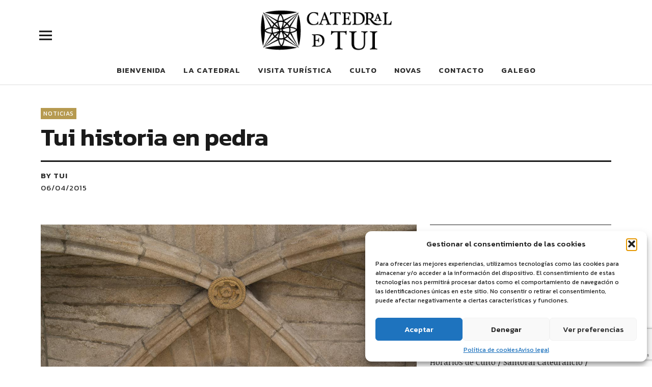

--- FILE ---
content_type: text/html; charset=UTF-8
request_url: https://www.catedraldetui.com/tui-historia-en-pedra/
body_size: 22275
content:
<!DOCTYPE html>
<html lang="es-ES" class="no-js">
<head>
<meta charset="UTF-8">
<meta name="viewport" content="width=device-width, initial-scale=1">
<link rel="profile" href="http://gmpg.org/xfn/11">
<link rel="pingback" href="https://www.catedraldetui.com/xmlrpc.php">
<script>(function(html){html.className = html.className.replace(/\bno-js\b/,'js')})(document.documentElement);</script>
<title>Tui historia en pedra &#8211; Catedral de Santa María de Tui</title>
<meta name='robots' content='max-image-preview:large' />
<style>img:is([sizes="auto" i], [sizes^="auto," i]) { contain-intrinsic-size: 3000px 1500px }</style>
<link rel="alternate" href="https://www.catedraldetui.com/tui-historia-en-pedra/" hreflang="es" />
<link rel="alternate" href="https://www.catedraldetui.com/gl/tui-historia-en-piedra/" hreflang="gl" />
<link rel='dns-prefetch' href='//www.googletagmanager.com' />
<link rel='dns-prefetch' href='//fonts.googleapis.com' />
<link rel="alternate" type="application/rss+xml" title="Catedral de Santa María de Tui &raquo; Feed" href="https://www.catedraldetui.com/feed/" />
<link rel="alternate" type="application/rss+xml" title="Catedral de Santa María de Tui &raquo; Feed de los comentarios" href="https://www.catedraldetui.com/comments/feed/" />
<!-- <link rel='stylesheet' id='hfe-widgets-style-css' href='https://www.catedraldetui.com/wp-content/plugins/header-footer-elementor/inc/widgets-css/frontend.css?ver=2.2.0' type='text/css' media='all' /> -->
<!-- <link rel='stylesheet' id='wp-block-library-css' href='https://www.catedraldetui.com/wp-includes/css/dist/block-library/style.min.css?ver=6.8.1' type='text/css' media='all' /> -->
<link rel="stylesheet" type="text/css" href="//www.catedraldetui.com/wp-content/cache/wpfc-minified/8mjr2dzv/a85hk.css" media="all"/>
<style id='wp-block-library-theme-inline-css' type='text/css'>
.wp-block-audio :where(figcaption){color:#555;font-size:13px;text-align:center}.is-dark-theme .wp-block-audio :where(figcaption){color:#ffffffa6}.wp-block-audio{margin:0 0 1em}.wp-block-code{border:1px solid #ccc;border-radius:4px;font-family:Menlo,Consolas,monaco,monospace;padding:.8em 1em}.wp-block-embed :where(figcaption){color:#555;font-size:13px;text-align:center}.is-dark-theme .wp-block-embed :where(figcaption){color:#ffffffa6}.wp-block-embed{margin:0 0 1em}.blocks-gallery-caption{color:#555;font-size:13px;text-align:center}.is-dark-theme .blocks-gallery-caption{color:#ffffffa6}:root :where(.wp-block-image figcaption){color:#555;font-size:13px;text-align:center}.is-dark-theme :root :where(.wp-block-image figcaption){color:#ffffffa6}.wp-block-image{margin:0 0 1em}.wp-block-pullquote{border-bottom:4px solid;border-top:4px solid;color:currentColor;margin-bottom:1.75em}.wp-block-pullquote cite,.wp-block-pullquote footer,.wp-block-pullquote__citation{color:currentColor;font-size:.8125em;font-style:normal;text-transform:uppercase}.wp-block-quote{border-left:.25em solid;margin:0 0 1.75em;padding-left:1em}.wp-block-quote cite,.wp-block-quote footer{color:currentColor;font-size:.8125em;font-style:normal;position:relative}.wp-block-quote:where(.has-text-align-right){border-left:none;border-right:.25em solid;padding-left:0;padding-right:1em}.wp-block-quote:where(.has-text-align-center){border:none;padding-left:0}.wp-block-quote.is-large,.wp-block-quote.is-style-large,.wp-block-quote:where(.is-style-plain){border:none}.wp-block-search .wp-block-search__label{font-weight:700}.wp-block-search__button{border:1px solid #ccc;padding:.375em .625em}:where(.wp-block-group.has-background){padding:1.25em 2.375em}.wp-block-separator.has-css-opacity{opacity:.4}.wp-block-separator{border:none;border-bottom:2px solid;margin-left:auto;margin-right:auto}.wp-block-separator.has-alpha-channel-opacity{opacity:1}.wp-block-separator:not(.is-style-wide):not(.is-style-dots){width:100px}.wp-block-separator.has-background:not(.is-style-dots){border-bottom:none;height:1px}.wp-block-separator.has-background:not(.is-style-wide):not(.is-style-dots){height:2px}.wp-block-table{margin:0 0 1em}.wp-block-table td,.wp-block-table th{word-break:normal}.wp-block-table :where(figcaption){color:#555;font-size:13px;text-align:center}.is-dark-theme .wp-block-table :where(figcaption){color:#ffffffa6}.wp-block-video :where(figcaption){color:#555;font-size:13px;text-align:center}.is-dark-theme .wp-block-video :where(figcaption){color:#ffffffa6}.wp-block-video{margin:0 0 1em}:root :where(.wp-block-template-part.has-background){margin-bottom:0;margin-top:0;padding:1.25em 2.375em}
</style>
<style id='classic-theme-styles-inline-css' type='text/css'>
/*! This file is auto-generated */
.wp-block-button__link{color:#fff;background-color:#32373c;border-radius:9999px;box-shadow:none;text-decoration:none;padding:calc(.667em + 2px) calc(1.333em + 2px);font-size:1.125em}.wp-block-file__button{background:#32373c;color:#fff;text-decoration:none}
</style>
<style id='global-styles-inline-css' type='text/css'>
:root{--wp--preset--aspect-ratio--square: 1;--wp--preset--aspect-ratio--4-3: 4/3;--wp--preset--aspect-ratio--3-4: 3/4;--wp--preset--aspect-ratio--3-2: 3/2;--wp--preset--aspect-ratio--2-3: 2/3;--wp--preset--aspect-ratio--16-9: 16/9;--wp--preset--aspect-ratio--9-16: 9/16;--wp--preset--color--black: #000000;--wp--preset--color--cyan-bluish-gray: #abb8c3;--wp--preset--color--white: #ffffff;--wp--preset--color--pale-pink: #f78da7;--wp--preset--color--vivid-red: #cf2e2e;--wp--preset--color--luminous-vivid-orange: #ff6900;--wp--preset--color--luminous-vivid-amber: #fcb900;--wp--preset--color--light-green-cyan: #7bdcb5;--wp--preset--color--vivid-green-cyan: #00d084;--wp--preset--color--pale-cyan-blue: #8ed1fc;--wp--preset--color--vivid-cyan-blue: #0693e3;--wp--preset--color--vivid-purple: #9b51e0;--wp--preset--color--dark: #1a1a1a;--wp--preset--color--light-grey: #f4f4f4;--wp--preset--color--light-blue: #51a8dd;--wp--preset--color--dark-blue: #0c6ca6;--wp--preset--gradient--vivid-cyan-blue-to-vivid-purple: linear-gradient(135deg,rgba(6,147,227,1) 0%,rgb(155,81,224) 100%);--wp--preset--gradient--light-green-cyan-to-vivid-green-cyan: linear-gradient(135deg,rgb(122,220,180) 0%,rgb(0,208,130) 100%);--wp--preset--gradient--luminous-vivid-amber-to-luminous-vivid-orange: linear-gradient(135deg,rgba(252,185,0,1) 0%,rgba(255,105,0,1) 100%);--wp--preset--gradient--luminous-vivid-orange-to-vivid-red: linear-gradient(135deg,rgba(255,105,0,1) 0%,rgb(207,46,46) 100%);--wp--preset--gradient--very-light-gray-to-cyan-bluish-gray: linear-gradient(135deg,rgb(238,238,238) 0%,rgb(169,184,195) 100%);--wp--preset--gradient--cool-to-warm-spectrum: linear-gradient(135deg,rgb(74,234,220) 0%,rgb(151,120,209) 20%,rgb(207,42,186) 40%,rgb(238,44,130) 60%,rgb(251,105,98) 80%,rgb(254,248,76) 100%);--wp--preset--gradient--blush-light-purple: linear-gradient(135deg,rgb(255,206,236) 0%,rgb(152,150,240) 100%);--wp--preset--gradient--blush-bordeaux: linear-gradient(135deg,rgb(254,205,165) 0%,rgb(254,45,45) 50%,rgb(107,0,62) 100%);--wp--preset--gradient--luminous-dusk: linear-gradient(135deg,rgb(255,203,112) 0%,rgb(199,81,192) 50%,rgb(65,88,208) 100%);--wp--preset--gradient--pale-ocean: linear-gradient(135deg,rgb(255,245,203) 0%,rgb(182,227,212) 50%,rgb(51,167,181) 100%);--wp--preset--gradient--electric-grass: linear-gradient(135deg,rgb(202,248,128) 0%,rgb(113,206,126) 100%);--wp--preset--gradient--midnight: linear-gradient(135deg,rgb(2,3,129) 0%,rgb(40,116,252) 100%);--wp--preset--font-size--small: 16px;--wp--preset--font-size--medium: 20px;--wp--preset--font-size--large: 22px;--wp--preset--font-size--x-large: 42px;--wp--preset--font-size--regular: 19px;--wp--preset--font-size--larger: 26px;--wp--preset--spacing--20: 0.44rem;--wp--preset--spacing--30: 0.67rem;--wp--preset--spacing--40: 1rem;--wp--preset--spacing--50: 1.5rem;--wp--preset--spacing--60: 2.25rem;--wp--preset--spacing--70: 3.38rem;--wp--preset--spacing--80: 5.06rem;--wp--preset--shadow--natural: 6px 6px 9px rgba(0, 0, 0, 0.2);--wp--preset--shadow--deep: 12px 12px 50px rgba(0, 0, 0, 0.4);--wp--preset--shadow--sharp: 6px 6px 0px rgba(0, 0, 0, 0.2);--wp--preset--shadow--outlined: 6px 6px 0px -3px rgba(255, 255, 255, 1), 6px 6px rgba(0, 0, 0, 1);--wp--preset--shadow--crisp: 6px 6px 0px rgba(0, 0, 0, 1);}:where(.is-layout-flex){gap: 0.5em;}:where(.is-layout-grid){gap: 0.5em;}body .is-layout-flex{display: flex;}.is-layout-flex{flex-wrap: wrap;align-items: center;}.is-layout-flex > :is(*, div){margin: 0;}body .is-layout-grid{display: grid;}.is-layout-grid > :is(*, div){margin: 0;}:where(.wp-block-columns.is-layout-flex){gap: 2em;}:where(.wp-block-columns.is-layout-grid){gap: 2em;}:where(.wp-block-post-template.is-layout-flex){gap: 1.25em;}:where(.wp-block-post-template.is-layout-grid){gap: 1.25em;}.has-black-color{color: var(--wp--preset--color--black) !important;}.has-cyan-bluish-gray-color{color: var(--wp--preset--color--cyan-bluish-gray) !important;}.has-white-color{color: var(--wp--preset--color--white) !important;}.has-pale-pink-color{color: var(--wp--preset--color--pale-pink) !important;}.has-vivid-red-color{color: var(--wp--preset--color--vivid-red) !important;}.has-luminous-vivid-orange-color{color: var(--wp--preset--color--luminous-vivid-orange) !important;}.has-luminous-vivid-amber-color{color: var(--wp--preset--color--luminous-vivid-amber) !important;}.has-light-green-cyan-color{color: var(--wp--preset--color--light-green-cyan) !important;}.has-vivid-green-cyan-color{color: var(--wp--preset--color--vivid-green-cyan) !important;}.has-pale-cyan-blue-color{color: var(--wp--preset--color--pale-cyan-blue) !important;}.has-vivid-cyan-blue-color{color: var(--wp--preset--color--vivid-cyan-blue) !important;}.has-vivid-purple-color{color: var(--wp--preset--color--vivid-purple) !important;}.has-black-background-color{background-color: var(--wp--preset--color--black) !important;}.has-cyan-bluish-gray-background-color{background-color: var(--wp--preset--color--cyan-bluish-gray) !important;}.has-white-background-color{background-color: var(--wp--preset--color--white) !important;}.has-pale-pink-background-color{background-color: var(--wp--preset--color--pale-pink) !important;}.has-vivid-red-background-color{background-color: var(--wp--preset--color--vivid-red) !important;}.has-luminous-vivid-orange-background-color{background-color: var(--wp--preset--color--luminous-vivid-orange) !important;}.has-luminous-vivid-amber-background-color{background-color: var(--wp--preset--color--luminous-vivid-amber) !important;}.has-light-green-cyan-background-color{background-color: var(--wp--preset--color--light-green-cyan) !important;}.has-vivid-green-cyan-background-color{background-color: var(--wp--preset--color--vivid-green-cyan) !important;}.has-pale-cyan-blue-background-color{background-color: var(--wp--preset--color--pale-cyan-blue) !important;}.has-vivid-cyan-blue-background-color{background-color: var(--wp--preset--color--vivid-cyan-blue) !important;}.has-vivid-purple-background-color{background-color: var(--wp--preset--color--vivid-purple) !important;}.has-black-border-color{border-color: var(--wp--preset--color--black) !important;}.has-cyan-bluish-gray-border-color{border-color: var(--wp--preset--color--cyan-bluish-gray) !important;}.has-white-border-color{border-color: var(--wp--preset--color--white) !important;}.has-pale-pink-border-color{border-color: var(--wp--preset--color--pale-pink) !important;}.has-vivid-red-border-color{border-color: var(--wp--preset--color--vivid-red) !important;}.has-luminous-vivid-orange-border-color{border-color: var(--wp--preset--color--luminous-vivid-orange) !important;}.has-luminous-vivid-amber-border-color{border-color: var(--wp--preset--color--luminous-vivid-amber) !important;}.has-light-green-cyan-border-color{border-color: var(--wp--preset--color--light-green-cyan) !important;}.has-vivid-green-cyan-border-color{border-color: var(--wp--preset--color--vivid-green-cyan) !important;}.has-pale-cyan-blue-border-color{border-color: var(--wp--preset--color--pale-cyan-blue) !important;}.has-vivid-cyan-blue-border-color{border-color: var(--wp--preset--color--vivid-cyan-blue) !important;}.has-vivid-purple-border-color{border-color: var(--wp--preset--color--vivid-purple) !important;}.has-vivid-cyan-blue-to-vivid-purple-gradient-background{background: var(--wp--preset--gradient--vivid-cyan-blue-to-vivid-purple) !important;}.has-light-green-cyan-to-vivid-green-cyan-gradient-background{background: var(--wp--preset--gradient--light-green-cyan-to-vivid-green-cyan) !important;}.has-luminous-vivid-amber-to-luminous-vivid-orange-gradient-background{background: var(--wp--preset--gradient--luminous-vivid-amber-to-luminous-vivid-orange) !important;}.has-luminous-vivid-orange-to-vivid-red-gradient-background{background: var(--wp--preset--gradient--luminous-vivid-orange-to-vivid-red) !important;}.has-very-light-gray-to-cyan-bluish-gray-gradient-background{background: var(--wp--preset--gradient--very-light-gray-to-cyan-bluish-gray) !important;}.has-cool-to-warm-spectrum-gradient-background{background: var(--wp--preset--gradient--cool-to-warm-spectrum) !important;}.has-blush-light-purple-gradient-background{background: var(--wp--preset--gradient--blush-light-purple) !important;}.has-blush-bordeaux-gradient-background{background: var(--wp--preset--gradient--blush-bordeaux) !important;}.has-luminous-dusk-gradient-background{background: var(--wp--preset--gradient--luminous-dusk) !important;}.has-pale-ocean-gradient-background{background: var(--wp--preset--gradient--pale-ocean) !important;}.has-electric-grass-gradient-background{background: var(--wp--preset--gradient--electric-grass) !important;}.has-midnight-gradient-background{background: var(--wp--preset--gradient--midnight) !important;}.has-small-font-size{font-size: var(--wp--preset--font-size--small) !important;}.has-medium-font-size{font-size: var(--wp--preset--font-size--medium) !important;}.has-large-font-size{font-size: var(--wp--preset--font-size--large) !important;}.has-x-large-font-size{font-size: var(--wp--preset--font-size--x-large) !important;}
:where(.wp-block-post-template.is-layout-flex){gap: 1.25em;}:where(.wp-block-post-template.is-layout-grid){gap: 1.25em;}
:where(.wp-block-columns.is-layout-flex){gap: 2em;}:where(.wp-block-columns.is-layout-grid){gap: 2em;}
:root :where(.wp-block-pullquote){font-size: 1.5em;line-height: 1.6;}
</style>
<!-- <link rel='stylesheet' id='contact-form-7-css' href='https://www.catedraldetui.com/wp-content/plugins/contact-form-7/includes/css/styles.css?ver=6.1' type='text/css' media='all' /> -->
<!-- <link rel='stylesheet' id='cmplz-general-css' href='https://www.catedraldetui.com/wp-content/plugins/complianz-gdpr/assets/css/cookieblocker.min.css?ver=1753841321' type='text/css' media='all' /> -->
<!-- <link rel='stylesheet' id='hfe-style-css' href='https://www.catedraldetui.com/wp-content/plugins/header-footer-elementor/assets/css/header-footer-elementor.css?ver=2.2.0' type='text/css' media='all' /> -->
<!-- <link rel='stylesheet' id='elementor-icons-css' href='https://www.catedraldetui.com/wp-content/plugins/elementor/assets/lib/eicons/css/elementor-icons.min.css?ver=5.43.0' type='text/css' media='all' /> -->
<!-- <link rel='stylesheet' id='elementor-frontend-css' href='https://www.catedraldetui.com/wp-content/plugins/elementor/assets/css/frontend.min.css?ver=3.30.2' type='text/css' media='all' /> -->
<link rel="stylesheet" type="text/css" href="//www.catedraldetui.com/wp-content/cache/wpfc-minified/2z51d7xo/a85h9.css" media="all"/>
<link rel='stylesheet' id='elementor-post-1120-css' href='https://www.catedraldetui.com/wp-content/uploads/elementor/css/post-1120.css?ver=1738666259' type='text/css' media='all' />
<!-- <link rel='stylesheet' id='fancy-elementor-flipbox-css-css' href='https://www.catedraldetui.com/wp-content/plugins/fancy-elementor-flipbox//assets/css/fancy-elementor-flipbox.css?ver=6.8.1' type='text/css' media='all' /> -->
<link rel="stylesheet" type="text/css" href="//www.catedraldetui.com/wp-content/cache/wpfc-minified/7w0u26ta/a85h9.css" media="all"/>
<link rel='stylesheet' id='elementor-post-1304-css' href='https://www.catedraldetui.com/wp-content/uploads/elementor/css/post-1304.css?ver=1738666355' type='text/css' media='all' />
<!-- <link rel='stylesheet' id='parent-style-css' href='https://www.catedraldetui.com/wp-content/themes/uku/style.css?ver=6.8.1' type='text/css' media='all' /> -->
<link rel="stylesheet" type="text/css" href="//www.catedraldetui.com/wp-content/cache/wpfc-minified/eu68dk83/a85h9.css" media="all"/>
<link rel='stylesheet' id='uku-fonts-css' href='https://fonts.googleapis.com/css?family=Noticia+Text%3A400%2C400italic%2C700%2C700italic%7CKanit%3A400%2C500%2C600%2C700&#038;subset=latin%2Clatin-ext' type='text/css' media='all' />
<!-- <link rel='stylesheet' id='uku-style-css' href='https://www.catedraldetui.com/wp-content/themes/uku-child/style.css?ver=20160507' type='text/css' media='all' /> -->
<!-- <link rel='stylesheet' id='genericons-css' href='https://www.catedraldetui.com/wp-content/themes/uku/assets/fonts/genericons.css?ver=3.4.1' type='text/css' media='all' /> -->
<!-- <link rel='stylesheet' id='hfe-elementor-icons-css' href='https://www.catedraldetui.com/wp-content/plugins/elementor/assets/lib/eicons/css/elementor-icons.min.css?ver=5.34.0' type='text/css' media='all' /> -->
<!-- <link rel='stylesheet' id='hfe-icons-list-css' href='https://www.catedraldetui.com/wp-content/plugins/elementor/assets/css/widget-icon-list.min.css?ver=3.24.3' type='text/css' media='all' /> -->
<!-- <link rel='stylesheet' id='hfe-social-icons-css' href='https://www.catedraldetui.com/wp-content/plugins/elementor/assets/css/widget-social-icons.min.css?ver=3.24.0' type='text/css' media='all' /> -->
<!-- <link rel='stylesheet' id='hfe-social-share-icons-brands-css' href='https://www.catedraldetui.com/wp-content/plugins/elementor/assets/lib/font-awesome/css/brands.css?ver=5.15.3' type='text/css' media='all' /> -->
<!-- <link rel='stylesheet' id='hfe-social-share-icons-fontawesome-css' href='https://www.catedraldetui.com/wp-content/plugins/elementor/assets/lib/font-awesome/css/fontawesome.css?ver=5.15.3' type='text/css' media='all' /> -->
<!-- <link rel='stylesheet' id='hfe-nav-menu-icons-css' href='https://www.catedraldetui.com/wp-content/plugins/elementor/assets/lib/font-awesome/css/solid.css?ver=5.15.3' type='text/css' media='all' /> -->
<!-- <link rel='stylesheet' id='elementor-gf-local-roboto-css' href='https://www.catedraldetui.com/wp-content/uploads/elementor/google-fonts/css/roboto.css?ver=1752577140' type='text/css' media='all' /> -->
<!-- <link rel='stylesheet' id='elementor-gf-local-robotoslab-css' href='https://www.catedraldetui.com/wp-content/uploads/elementor/google-fonts/css/robotoslab.css?ver=1752577142' type='text/css' media='all' /> -->
<!-- <link rel='stylesheet' id='elementor-gf-local-poppins-css' href='https://www.catedraldetui.com/wp-content/uploads/elementor/google-fonts/css/poppins.css?ver=1752577143' type='text/css' media='all' /> -->
<!-- <link rel='stylesheet' id='elementor-icons-shared-0-css' href='https://www.catedraldetui.com/wp-content/plugins/elementor/assets/lib/font-awesome/css/fontawesome.min.css?ver=5.15.3' type='text/css' media='all' /> -->
<!-- <link rel='stylesheet' id='elementor-icons-fa-brands-css' href='https://www.catedraldetui.com/wp-content/plugins/elementor/assets/lib/font-awesome/css/brands.min.css?ver=5.15.3' type='text/css' media='all' /> -->
<link rel="stylesheet" type="text/css" href="//www.catedraldetui.com/wp-content/cache/wpfc-minified/1pt81eui/a85h9.css" media="all"/>
<script src='//www.catedraldetui.com/wp-content/cache/wpfc-minified/kxvz9346/a85h9.js' type="text/javascript"></script>
<!-- <script type="text/javascript" src="https://www.catedraldetui.com/wp-includes/js/jquery/jquery.min.js?ver=3.7.1" id="jquery-core-js"></script> -->
<!-- <script type="text/javascript" src="https://www.catedraldetui.com/wp-includes/js/jquery/jquery-migrate.min.js?ver=3.4.1" id="jquery-migrate-js"></script> -->
<script type="text/javascript" id="jquery-js-after">
/* <![CDATA[ */
!function($){"use strict";$(document).ready(function(){$(this).scrollTop()>100&&$(".hfe-scroll-to-top-wrap").removeClass("hfe-scroll-to-top-hide"),$(window).scroll(function(){$(this).scrollTop()<100?$(".hfe-scroll-to-top-wrap").fadeOut(300):$(".hfe-scroll-to-top-wrap").fadeIn(300)}),$(".hfe-scroll-to-top-wrap").on("click",function(){$("html, body").animate({scrollTop:0},300);return!1})})}(jQuery);
/* ]]> */
</script>
<script src='//www.catedraldetui.com/wp-content/cache/wpfc-minified/1ooqndzx/a85h9.js' type="text/javascript"></script>
<!-- <script type="text/javascript" src="https://www.catedraldetui.com/wp-content/themes/uku/assets/js/jquery.viewportchecker.min.js?ver=1.8.7" id="viewportchecker-js"></script> -->
<!-- <script type="text/javascript" src="https://www.catedraldetui.com/wp-content/themes/uku/assets/js/sticky-kit.min.js?ver=6.8.1" id="sticky-kit-js"></script> -->
<!-- <script type="text/javascript" src="https://www.catedraldetui.com/wp-content/themes/uku/assets/js/jquery.fitvids.js?ver=1.1" id="fitvids-js"></script> -->
<!-- Fragmento de código de la etiqueta de Google (gtag.js) añadida por Site Kit -->
<!-- Fragmento de código de Google Analytics añadido por Site Kit -->
<script type="text/javascript" src="https://www.googletagmanager.com/gtag/js?id=GT-TW5584V" id="google_gtagjs-js" async></script>
<script type="text/javascript" id="google_gtagjs-js-after">
/* <![CDATA[ */
window.dataLayer = window.dataLayer || [];function gtag(){dataLayer.push(arguments);}
gtag("set","linker",{"domains":["www.catedraldetui.com"]});
gtag("js", new Date());
gtag("set", "developer_id.dZTNiMT", true);
gtag("config", "GT-TW5584V");
/* ]]> */
</script>
<link rel="https://api.w.org/" href="https://www.catedraldetui.com/wp-json/" /><link rel="alternate" title="JSON" type="application/json" href="https://www.catedraldetui.com/wp-json/wp/v2/posts/1880" /><link rel="EditURI" type="application/rsd+xml" title="RSD" href="https://www.catedraldetui.com/xmlrpc.php?rsd" />
<meta name="generator" content="WordPress 6.8.1" />
<link rel="canonical" href="https://www.catedraldetui.com/tui-historia-en-pedra/" />
<link rel='shortlink' href='https://www.catedraldetui.com/?p=1880' />
<link rel="alternate" title="oEmbed (JSON)" type="application/json+oembed" href="https://www.catedraldetui.com/wp-json/oembed/1.0/embed?url=https%3A%2F%2Fwww.catedraldetui.com%2Ftui-historia-en-pedra%2F" />
<link rel="alternate" title="oEmbed (XML)" type="text/xml+oembed" href="https://www.catedraldetui.com/wp-json/oembed/1.0/embed?url=https%3A%2F%2Fwww.catedraldetui.com%2Ftui-historia-en-pedra%2F&#038;format=xml" />
<meta name="generator" content="Site Kit by Google 1.158.0" />			<style>.cmplz-hidden {
display: none !important;
}</style>	<style type="text/css">
.entry-content a,
.comment-text a,
#desktop-navigation ul li a:hover,
.featured-slider button.slick-arrow:hover::after,
.front-section a.all-posts-link:hover,
#overlay-close:hover,
.widget-area .widget ul li a:hover,
#sidebar-offcanvas .widget a:hover,
.textwidget a:hover,
#overlay-nav a:hover,
.author-links a:hover,
.single-post .post-navigation a:hover,
.single-attachment .post-navigation a:hover,
.author-bio a,
.single-post .hentry .entry-meta a:hover,
.entry-header a:hover,
.entry-header h2.entry-title a:hover,
.blog .entry-meta a:hover,
.uku-neo .entry-content p a:hover,
.uku-neo .author-bio a:hover,
.uku-neo .comment-text a:hover,
.uku-neo .entry-header h2.entry-title a:hover,
.uku-serif .entry-header h2.entry-title a:hover,
.uku-serif .entry-content p a,
.uku-serif .entry-content li a,
.uku-serif .author-bio a,
.uku-serif .comment-text a {
color: #b69a50;
}
.uku-serif .entry-content p a,
.uku-serif .entry-content li a,
.uku-serif .author-bio a,
.uku-serif .comment-text a {
box-shadow: inset 0 -1px 0 #b69a50;
}
.single-post .post-navigation a:hover,
.single-attachment .post-navigation a:hover,
#desktop-navigation ul li.menu-item-has-children a:hover::after,
.desktop-search input.search-field:active,
.desktop-search input.search-field:focus {
border-color: #b69a50;
}
.featured-slider .entry-cats a,
.section-one-column-one .entry-cats a,
.section-three-column-one .entry-cats a,
#front-section-four .entry-cats a,
.single-post .entry-cats a,
.blog.uku-standard.blog-defaultplus #primary .hentry.has-post-thumbnail:nth-child(4n) .entry-cats a,
#desktop-navigation .sub-menu li a:hover,
#desktop-navigation .children li a:hover,
.widget_mc4wp_form_widget input[type="submit"],
.uku-neo .featured-slider .entry-cats a:hover,
.uku-neo .section-one-column-one .entry-cats a:hover,
.uku-neo .section-three-column-one .entry-cats a:hover,
.uku-neo #front-section-four .entry-cats a:hover,
.uku-neo .single-post .entry-cats a:hover,
.uku-neo .format-video .entry-thumbnail span.video-icon:before,
.uku-neo .format-video .entry-thumbnail span.video-icon:after,
.uku-neo .entry-content p a:hover::after,
.uku-neo .author-bio a:hover::after,
.uku-neo .comment-text a:hover::after {
background: #b69a50;
}
.blog.blog-classic #primary .hentry.has-post-thumbnail:nth-child(4n) .entry-cats a {
background: none !important;
}
@media screen and (min-width: 66.25em) {
.uku-neo #overlay-open:hover,
.uku-neo .search-open:hover,
.uku-neo #overlay-open-sticky:hover,
.uku-neo.fixedheader-dark.header-stick #overlay-open-sticky:hover,
.uku-neo.fixedheader-dark.header-stick #search-open-sticky:hover {
background: #b69a50;
}
}
.entry-content a:hover,
.comment-text a:hover,
.author-bio a:hover {
color: #b69a50 !important;
}
.blog.blog-defaultplus #primary .hentry.has-post-thumbnail:nth-child(4n) .entry-cats a:hover,
.featured-slider .entry-cats a:hover,
.section-one-column-one .entry-cats a:hover,
.section-three-column-one .entry-cats a:hover,
#front-section-four .entry-cats a:hover,
.single-post .entry-cats a:hover,
#colophon .footer-feature-btn:hover,
.comments-show #comments-toggle,
.widget_mc4wp_form_widget input[type="submit"]:hover,
#comments-toggle:hover,
input[type="submit"]:hover,
input#submit:hover,
#primary #infinite-handle span:hover,
#front-section-three a.all-posts-link:hover,
.desktop-search input[type="submit"]:hover,
.widget_search input[type="submit"]:hover,
.post-password-form input[type="submit"]:hover,
#offcanvas-widgets-open:hover,
.offcanvas-widgets-show #offcanvas-widgets-open,
.uku-standard.blog-classic .entry-content p a.more-link:hover {
background: #b69a50;
}
#colophon .footer-feature-textwrap .footer-feature-btn:hover,
.comments-show #comments-toggle,
#comments-toggle:hover,
input[type="submit"]:hover,
input#submit:hover,
.blog #primary #infinite-handle span:hover,
#front-section-three a.all-posts-link:hover,
.desktop-search input[type="submit"]:hover,
.widget_search input[type="submit"]:hover,
.post-password-form input[type="submit"]:hover,
#offcanvas-widgets-open:hover,
.offcanvas-widgets-show #offcanvas-widgets-open,
.uku-standard.blog-classic .entry-content p a.more-link:hover {
border-color: #b69a50 !important;
}
#colophon,
.uku-serif .big-instagram-wrap {background: ;}
#colophon,
#colophon .footer-menu ul a,
#colophon .footer-menu ul a:hover,
#colophon #site-info, #colophon #site-info a,
#colophon #site-info, #colophon #site-info a:hover,
#footer-social span,
#colophon .social-nav ul li a,
.uku-serif .big-instagram-wrap .null-instagram-feed .clear a,
.uku-serif .big-instagram-wrap .widget h2.widget-title {
color: ;
}
.footer-menus-wrap {
border-bottom: 1px solid ;
}
.mobile-search, .inner-offcanvas-wrap {background: ;}
#mobile-social ul li a,
#overlay-nav ul li a,
#offcanvas-widgets-open,
.dropdown-toggle,
#sidebar-offcanvas .widget h2.widget-title,
#sidebar-offcanvas .widget,
#sidebar-offcanvas .widget a {
color: ;
}
#sidebar-offcanvas .widget h2.widget-title {border-color: ;}
#offcanvas-widgets-open {border-color: ;}
@media screen and (min-width: 66.25em) {
#overlay-nav ul li,
#overlay-nav ul ul.sub-menu,
#overlay-nav ul ul.children {border-color: ;}
#overlay-close {color: ;}
#overlay-nav {
border-color: ;
}
}
#front-section-three {background: ;}
.widget_mc4wp_form_widget, .jetpack_subscription_widget {background: ;}
.uku-serif .front-about-img:after {background: ;}
#shopfront-cats {background: ;}
.blog.blog-defaultplus #primary .hentry.has-post-thumbnail:nth-child(4n) .entry-thumbnail a:after,
.featured-slider .entry-thumbnail a:after,
.uku-serif .featured-slider .entry-thumbnail:after,
.header-image:after,
#front-section-four .entry-thumbnail a:after,
.uku-serif #front-section-four .entry-thumbnail a .thumb-wrap:after,
.single-post .big-thumb .entry-thumbnail a:after,
.blog.blog-defaultplus #primary .hentry.has-post-thumbnail:nth-child(4n) .thumb-wrap:after,
.section-two-column-one .thumb-wrap:after,
.header-fullscreen #headerimg-wrap:after {background-color: ;}
.header-fullscreen #headerimg-wrap:after {	background-color: transparent;}
#front-section-four .meta-main-wrap,
.featured-slider .meta-main-wrap,
.blog.blog-defaultplus #primary .hentry.has-post-thumbnail:nth-child(4n) .meta-main-wrap,
.uku-serif .section-two-column-one .entry-text-wrap,
.big-thumb .title-wrap {
background: -moz-linear-gradient(top, rgba(0,0,0,0) 0%, rgba(0,0,0,) 100%);
background: -webkit-linear-gradient(top, rgba(0,0,0,0) 0%,rgba(0,0,0,) 100%);
background: linear-gradient(to bottom, rgba(0,0,0,0) 0%,rgba(0,0,0,) 100%);
}
</style>
<meta name="generator" content="Elementor 3.30.2; features: additional_custom_breakpoints; settings: css_print_method-external, google_font-enabled, font_display-auto">
<style>
.e-con.e-parent:nth-of-type(n+4):not(.e-lazyloaded):not(.e-no-lazyload),
.e-con.e-parent:nth-of-type(n+4):not(.e-lazyloaded):not(.e-no-lazyload) * {
background-image: none !important;
}
@media screen and (max-height: 1024px) {
.e-con.e-parent:nth-of-type(n+3):not(.e-lazyloaded):not(.e-no-lazyload),
.e-con.e-parent:nth-of-type(n+3):not(.e-lazyloaded):not(.e-no-lazyload) * {
background-image: none !important;
}
}
@media screen and (max-height: 640px) {
.e-con.e-parent:nth-of-type(n+2):not(.e-lazyloaded):not(.e-no-lazyload),
.e-con.e-parent:nth-of-type(n+2):not(.e-lazyloaded):not(.e-no-lazyload) * {
background-image: none !important;
}
}
</style>
<style type="text/css" id="uku-header-css">
h1.site-title,
p.site-title,
p.site-description {
position: absolute;
clip: rect(1px, 1px, 1px, 1px);
}
</style>
<link rel="icon" href="https://www.catedraldetui.com/wp-content/uploads/2020/07/cropped-icono.png" sizes="32x32" />
<link rel="icon" href="https://www.catedraldetui.com/wp-content/uploads/2020/07/cropped-icono.png" sizes="192x192" />
<link rel="apple-touch-icon" href="https://www.catedraldetui.com/wp-content/uploads/2020/07/cropped-icono.png" />
<meta name="msapplication-TileImage" content="https://www.catedraldetui.com/wp-content/uploads/2020/07/cropped-icono.png" />
<style type="text/css" id="wp-custom-css">
@media only screen and (max-width: 1024px) {
#overlay-open::before, #overlay-open-sticky::before {
margin-right: 10px;
}
#overlay-open, #overlay-close {
position: absolute;
width: 45px;
height: 40px;
}
}
#comments {
display: none !important;
}		</style>
</head>
<body data-cmplz=1 class="wp-singular post-template-default single single-post postid-1880 single-format-standard wp-custom-logo wp-theme-uku wp-child-theme-uku-child ehf-footer ehf-template-uku ehf-stylesheet-uku-child uku-standard blog-default has-thumb hide-header-sticky offcanvas-widgets-off elementor-default elementor-kit-1120">
<div class="container-all">
<header id="masthead" class="site-header cf" role="banner">
<div class="site-header-content">
<div id="site-branding">
<p class="site-title"><a href="https://www.catedraldetui.com/" rel="home">Catedral de Santa María de Tui</a></p>
<div class="custom-logo-wrap">
<a href="https://www.catedraldetui.com/" class="custom-logo-link" rel="home"><img width="290" height="95" src="https://www.catedraldetui.com/wp-content/uploads/2020/07/logo_catedral_tui_h.png" class="custom-logo" alt="Catedral de Santa María de Tui" decoding="async" /></a>					 </div><!-- end .custom-logo-wrap -->
<p class="site-description">Sitio Web Oficial</p>
<button id="overlay-open" class="overlay-open overlay-btn"><span>Menu</span></button>
</div><!-- end #site-branding -->
<nav id="desktop-navigation" class="desktop-navigation cf" role="navigation">
<ul id="menu-es-menu-principal-total" class="menu"><li id="menu-item-1695" class="menu-item menu-item-type-post_type menu-item-object-page menu-item-home menu-item-1695"><a href="https://www.catedraldetui.com/">Bienvenida</a></li>
<li id="menu-item-386" class="menu-item menu-item-type-custom menu-item-object-custom menu-item-has-children menu-item-386"><a href="#">La Catedral</a>
<ul class="sub-menu">
<li id="menu-item-387" class="menu-item menu-item-type-post_type menu-item-object-page menu-item-387"><a href="https://www.catedraldetui.com/historia-2/">Historia</a></li>
<li id="menu-item-368" class="menu-item menu-item-type-post_type menu-item-object-page menu-item-368"><a href="https://www.catedraldetui.com/portada-principal-2/">Portada Principal</a></li>
<li id="menu-item-369" class="menu-item menu-item-type-post_type menu-item-object-page menu-item-privacy-policy menu-item-369"><a rel="privacy-policy" href="https://www.catedraldetui.com/portada-norte-2/">Portada Norte</a></li>
<li id="menu-item-370" class="menu-item menu-item-type-post_type menu-item-object-page menu-item-370"><a href="https://www.catedraldetui.com/el-claustro/">El Claustro</a></li>
<li id="menu-item-371" class="menu-item menu-item-type-post_type menu-item-object-page menu-item-371"><a href="https://www.catedraldetui.com/sala-capitular-2/">Sala Capitular</a></li>
<li id="menu-item-372" class="menu-item menu-item-type-post_type menu-item-object-page menu-item-372"><a href="https://www.catedraldetui.com/retablo-de-la-expectacion-2/">Retablo de la Expectación</a></li>
<li id="menu-item-373" class="menu-item menu-item-type-post_type menu-item-object-page menu-item-373"><a href="https://www.catedraldetui.com/capilla-de-las-reliquias-2/">Capilla de las Reliquias</a></li>
<li id="menu-item-374" class="menu-item menu-item-type-post_type menu-item-object-page menu-item-374"><a href="https://www.catedraldetui.com/el-coro/">El Coro</a></li>
<li id="menu-item-375" class="menu-item menu-item-type-post_type menu-item-object-page menu-item-375"><a href="https://www.catedraldetui.com/organos-de-la-catedral-de-tui-2/">Órganos de la Catedral</a></li>
<li id="menu-item-376" class="menu-item menu-item-type-post_type menu-item-object-page menu-item-376"><a href="https://www.catedraldetui.com/museo-catedralicio-2/">Museo Catedralicio</a></li>
</ul>
</li>
<li id="menu-item-385" class="menu-item menu-item-type-custom menu-item-object-custom menu-item-has-children menu-item-385"><a href="#">Visita Turística</a>
<ul class="sub-menu">
<li id="menu-item-982" class="menu-item menu-item-type-post_type menu-item-object-page menu-item-982"><a href="https://www.catedraldetui.com/tour-turistico/">Tour Turístico</a></li>
<li id="menu-item-377" class="menu-item menu-item-type-post_type menu-item-object-page menu-item-377"><a href="https://www.catedraldetui.com/horarios-visita-turistica/">Horarios</a></li>
<li id="menu-item-378" class="menu-item menu-item-type-post_type menu-item-object-page menu-item-378"><a href="https://www.catedraldetui.com/precios-de-entrada-visitia-turistica/">Tarifas</a></li>
<li id="menu-item-379" class="menu-item menu-item-type-post_type menu-item-object-page menu-item-379"><a href="https://www.catedraldetui.com/servicios-de-audioguia/">Audioguías</a></li>
</ul>
</li>
<li id="menu-item-1122" class="menu-item menu-item-type-custom menu-item-object-custom menu-item-has-children menu-item-1122"><a href="#">Culto</a>
<ul class="sub-menu">
<li id="menu-item-1123" class="menu-item menu-item-type-post_type menu-item-object-page menu-item-1123"><a href="https://www.catedraldetui.com/horarios-de-culto-2/">Horarios de Culto</a></li>
<li id="menu-item-1125" class="menu-item menu-item-type-post_type menu-item-object-page menu-item-1125"><a href="https://www.catedraldetui.com/santoral-catedralicio-2/">Santoral Catedralicio</a></li>
<li id="menu-item-1127" class="menu-item menu-item-type-post_type menu-item-object-page menu-item-1127"><a href="https://www.catedraldetui.com/sacramentos-de-penitencia-2/">Sacramentos de Penitencia</a></li>
<li id="menu-item-1128" class="menu-item menu-item-type-post_type menu-item-object-page menu-item-1128"><a href="https://www.catedraldetui.com/el-cabildo/">El Cabildo</a></li>
</ul>
</li>
<li id="menu-item-1129" class="menu-item menu-item-type-post_type menu-item-object-page menu-item-1129"><a href="https://www.catedraldetui.com/gl/noticias-y-novedades-2/">Novas</a></li>
<li id="menu-item-1130" class="menu-item menu-item-type-post_type menu-item-object-page menu-item-1130"><a href="https://www.catedraldetui.com/contacto-2/">Contacto</a></li>
<li id="menu-item-1501-gl" class="lang-item lang-item-30 lang-item-gl lang-item-first menu-item menu-item-type-custom menu-item-object-custom menu-item-1501-gl"><a href="https://www.catedraldetui.com/gl/tui-historia-en-piedra/" hreflang="gl-ES" lang="gl-ES">Galego</a></li>
</ul>				</nav><!-- .main-navigation -->
</div><!-- .site-header-content -->
<div class="sticky-header hidden">
<button id="overlay-open-sticky" class="overlay-open overlay-btn"><span>Menu</span></button>
<div class="custom-logo-wrap">
<a href="https://www.catedraldetui.com/" class="custom-logo-link" rel="home"><img width="290" height="95" src="https://www.catedraldetui.com/wp-content/uploads/2020/07/logo_catedral_tui_h.png" class="custom-logo" alt="Catedral de Santa María de Tui" decoding="async" /></a>			 </div><!-- end .custom-logo-wrap -->
</div><!-- end .sticky-header -->
<div class="inner-offcanvas-wrap">
<div class="close-btn-wrap">
<button id="overlay-close" class="overlay-btn"><span>Close</span></button>
</div><!-- end .close-btn-wrap -->
<div class="overlay-desktop-content cf">
<nav id="overlay-nav" class="main-nav cf" role="navigation">
<ul id="menu-es-menu-principal-total-1" class="menu"><li class="menu-item menu-item-type-post_type menu-item-object-page menu-item-home menu-item-1695"><a href="https://www.catedraldetui.com/">Bienvenida</a></li>
<li class="menu-item menu-item-type-custom menu-item-object-custom menu-item-has-children menu-item-386"><a href="#">La Catedral</a>
<ul class="sub-menu">
<li class="menu-item menu-item-type-post_type menu-item-object-page menu-item-387"><a href="https://www.catedraldetui.com/historia-2/">Historia</a></li>
<li class="menu-item menu-item-type-post_type menu-item-object-page menu-item-368"><a href="https://www.catedraldetui.com/portada-principal-2/">Portada Principal</a></li>
<li class="menu-item menu-item-type-post_type menu-item-object-page menu-item-privacy-policy menu-item-369"><a rel="privacy-policy" href="https://www.catedraldetui.com/portada-norte-2/">Portada Norte</a></li>
<li class="menu-item menu-item-type-post_type menu-item-object-page menu-item-370"><a href="https://www.catedraldetui.com/el-claustro/">El Claustro</a></li>
<li class="menu-item menu-item-type-post_type menu-item-object-page menu-item-371"><a href="https://www.catedraldetui.com/sala-capitular-2/">Sala Capitular</a></li>
<li class="menu-item menu-item-type-post_type menu-item-object-page menu-item-372"><a href="https://www.catedraldetui.com/retablo-de-la-expectacion-2/">Retablo de la Expectación</a></li>
<li class="menu-item menu-item-type-post_type menu-item-object-page menu-item-373"><a href="https://www.catedraldetui.com/capilla-de-las-reliquias-2/">Capilla de las Reliquias</a></li>
<li class="menu-item menu-item-type-post_type menu-item-object-page menu-item-374"><a href="https://www.catedraldetui.com/el-coro/">El Coro</a></li>
<li class="menu-item menu-item-type-post_type menu-item-object-page menu-item-375"><a href="https://www.catedraldetui.com/organos-de-la-catedral-de-tui-2/">Órganos de la Catedral</a></li>
<li class="menu-item menu-item-type-post_type menu-item-object-page menu-item-376"><a href="https://www.catedraldetui.com/museo-catedralicio-2/">Museo Catedralicio</a></li>
</ul>
</li>
<li class="menu-item menu-item-type-custom menu-item-object-custom menu-item-has-children menu-item-385"><a href="#">Visita Turística</a>
<ul class="sub-menu">
<li class="menu-item menu-item-type-post_type menu-item-object-page menu-item-982"><a href="https://www.catedraldetui.com/tour-turistico/">Tour Turístico</a></li>
<li class="menu-item menu-item-type-post_type menu-item-object-page menu-item-377"><a href="https://www.catedraldetui.com/horarios-visita-turistica/">Horarios</a></li>
<li class="menu-item menu-item-type-post_type menu-item-object-page menu-item-378"><a href="https://www.catedraldetui.com/precios-de-entrada-visitia-turistica/">Tarifas</a></li>
<li class="menu-item menu-item-type-post_type menu-item-object-page menu-item-379"><a href="https://www.catedraldetui.com/servicios-de-audioguia/">Audioguías</a></li>
</ul>
</li>
<li class="menu-item menu-item-type-custom menu-item-object-custom menu-item-has-children menu-item-1122"><a href="#">Culto</a>
<ul class="sub-menu">
<li class="menu-item menu-item-type-post_type menu-item-object-page menu-item-1123"><a href="https://www.catedraldetui.com/horarios-de-culto-2/">Horarios de Culto</a></li>
<li class="menu-item menu-item-type-post_type menu-item-object-page menu-item-1125"><a href="https://www.catedraldetui.com/santoral-catedralicio-2/">Santoral Catedralicio</a></li>
<li class="menu-item menu-item-type-post_type menu-item-object-page menu-item-1127"><a href="https://www.catedraldetui.com/sacramentos-de-penitencia-2/">Sacramentos de Penitencia</a></li>
<li class="menu-item menu-item-type-post_type menu-item-object-page menu-item-1128"><a href="https://www.catedraldetui.com/el-cabildo/">El Cabildo</a></li>
</ul>
</li>
<li class="menu-item menu-item-type-post_type menu-item-object-page menu-item-1129"><a href="https://www.catedraldetui.com/gl/noticias-y-novedades-2/">Novas</a></li>
<li class="menu-item menu-item-type-post_type menu-item-object-page menu-item-1130"><a href="https://www.catedraldetui.com/contacto-2/">Contacto</a></li>
<li class="lang-item lang-item-30 lang-item-gl lang-item-first menu-item menu-item-type-custom menu-item-object-custom menu-item-1501-gl"><a href="https://www.catedraldetui.com/gl/tui-historia-en-piedra/" hreflang="gl-ES" lang="gl-ES">Galego</a></li>
</ul>					</nav><!-- .main-navigation -->
</div><!-- end .overlay-desktop-content -->
</div><!-- end .inner-offcanvas-wrap -->
</header><!-- end #masthead -->
<div id="overlay-wrap" class="overlay-wrap cf"></div><!-- end #overlay-wrap -->
<div id="singlepost-wrap" class="singlepost-wrap cf">
<article id="post-1880" class="post-1880 post type-post status-publish format-standard has-post-thumbnail hentry category-noticias">
<header class="entry-header cf">
<div class="title-wrap">
<div class="entry-cats">
<a href="https://www.catedraldetui.com/category/noticias/" rel="category tag">Noticias</a>				</div><!-- end .entry-cats -->
<h1 class="entry-title">Tui historia en pedra</h1>
</div><!-- end .title-wrap -->
<div class="entry-meta cf">
<div class="meta-columnone">
<div class="author-pic">
</div><!-- end .author-pic -->
<div class="entry-author">
<span class="entry-author"> <span class="author vcard"><a class="url fn n" href="https://www.catedraldetui.com/author/tui-2/">by tui</a></span></span>					</div><!-- end .entry-author -->
<div class="entry-date">
<a href="https://www.catedraldetui.com/tui-historia-en-pedra/">06/04/2015</a>
</div><!-- end .entry-date -->
</div><!-- end .meta-columnone -->
<div class="meta-columntwo">
</div><!-- end .meta-columntwo -->
<div class="meta-columnthree">
</div><!-- end .meta-columnthree -->
</div><!-- end .entry-meta -->
</header><!-- end .entry-header -->
<div class="contentwrap">
<div class="entry-thumbnail">
<img fetchpriority="high" width="1198" height="800" src="https://www.catedraldetui.com/wp-content/uploads/2015/04/g_catedral_tui_031.jpg" class="attachment-post-thumbnail size-post-thumbnail wp-post-image" alt="" decoding="async" srcset="https://www.catedraldetui.com/wp-content/uploads/2015/04/g_catedral_tui_031.jpg 1198w, https://www.catedraldetui.com/wp-content/uploads/2015/04/g_catedral_tui_031-768x513.jpg 768w, https://www.catedraldetui.com/wp-content/uploads/2015/04/g_catedral_tui_031-1033x690.jpg 1033w" sizes="(max-width: 1198px) 100vw, 1198px" />				</div><!-- end .entry-thumbnail -->
<div id="socialicons-sticky">
<div id="entry-content" class="entry-content">
<p>Quizais a causa que explique a prosperidade dunha cidade pequena ao longo dos séculos, sexa a súa posición estratéxica.<br />
E tal é o caso de Tui, na provincia de Pontevedra, baixo a parte oriental do Baixo Miño; un dos enclaves con máis soleira de Galicia, á que, o seu carácter de cidade fronteiriza, a potenciou durante centos de anos.</p>
<p>A antigüidade deste municipio queda comprobada pola presenza de determinados vestixios arqueolóxicos do Paleolítico, polo que probablemente a zona estivo poboada dende tempos prehistóricos. Posteriormente, a ocupación continúa durante o Neolítico dada a fertilidade das terras do val. As bondades da terra fixeron que a poboación se multiplicase ata chegar a épocas prerromanas, na que as fontes parecen coincidir en erixir a Tui como cabeza xentilicia dos Grovios, durante a cultura dos Castros.</p>
<p>Deste tempo existen numerosas evidencias arqueolóxicas non só en Tui senón noutros puntos de Galicia e do norte de Portugal. Os romanos refírense a ela como Castellum Tyde, e seguramente albergaba dentro das súas murallas unha poboación considerable, debido á existencia de varias fontes para asegurar o abastecemento de auga no interior. A mitoloxía atribuía ao heroe grego Tideo a fundación da urbe, e de aí tomaría o nome a cidade. Foi determinante a época de paz propiciada polo Cónsul romano Décimo Bruto, permitindo que as poboacións castreñas pouco a pouco fosen trasladándose ata o centro urbano para explotar os campos antes mencionados.</p>
<p>Como diciamos ao principio, a situación estratéxica a beiras do Miño permitiu en tempos visigodos que a cidade se transformase nun importante punto militar, administrativo e económico, como proban as moedas acuñadas na súa ceca, feito que mesmo se remonta ao tempo en que a zona foi controlada polos suevos antes da súa inclusión entre os godos. A existencia do bispado tudense (na actualidade denominado de Tui-Vigo) dende tempos moi remotos, tamén confire á cidade certa importancia relixiosa e histórica, que se materializa na principal construción e sinal de identidade de Tui: a Catedral de Santa María, consagrada á advocación mariana da Asunción.</p>
<p>Unha xoia da arte medieval non só de Galicia, senón de todo o norte peninsular, onde o estilo románico e o estilo gótico se fonden nun todo harmonioso complementado cunha rica colección de pezas museísticas cuxa calidade e historia as sitúan nunha posición patrimonial moi elevada.</p>
<p>&nbsp;</p>
</div><!-- end .entry-content -->
<footer class="entry-footer cf">
</footer><!-- end .entry-footer -->
<nav class="navigation post-navigation" aria-label="Entradas">
<h2 class="screen-reader-text">Navegación de entradas</h2>
<div class="nav-links"><div class="nav-next"><a href="https://www.catedraldetui.com/san-telmo-2/" rel="next"><span class="meta-nav">Siguiente noticia</span> <span class="screen-reader-text">Siguiente noticia</span> </a></div></div>
</nav>
</div><!-- end #socialicons-sticky -->
</div><!-- end .content-wrap -->
</article><!-- end post -1880 -->
<aside id="secondary" class="sidebar widget-area" role="complementary">
<section id="nav_menu-12" class="widget widget_nav_menu"><h2 class="widget-title">LA CATEDRAL</h2><div class="menu-sidebar-catedral-es-container"><ul id="menu-sidebar-catedral-es" class="menu"><li id="menu-item-726" class="menu-item menu-item-type-post_type menu-item-object-page menu-item-726"><a href="https://www.catedraldetui.com/historia-2/">Historia</a></li>
<li id="menu-item-724" class="menu-item menu-item-type-post_type menu-item-object-page menu-item-724"><a href="https://www.catedraldetui.com/el-claustro/">El Claustro</a></li>
<li id="menu-item-725" class="menu-item menu-item-type-post_type menu-item-object-page menu-item-725"><a href="https://www.catedraldetui.com/el-coro/">El Coro</a></li>
<li id="menu-item-727" class="menu-item menu-item-type-post_type menu-item-object-page menu-item-privacy-policy menu-item-727"><a rel="privacy-policy" href="https://www.catedraldetui.com/portada-norte-2/">Portada Norte</a></li>
<li id="menu-item-728" class="menu-item menu-item-type-post_type menu-item-object-page menu-item-728"><a href="https://www.catedraldetui.com/portada-principal-2/">Portada Principal</a></li>
<li id="menu-item-729" class="menu-item menu-item-type-post_type menu-item-object-page menu-item-729"><a href="https://www.catedraldetui.com/retablo-de-la-expectacion-2/">Retablo de la Expectación</a></li>
<li id="menu-item-730" class="menu-item menu-item-type-post_type menu-item-object-page menu-item-730"><a href="https://www.catedraldetui.com/sala-capitular-2/">Sala Capitular</a></li>
<li id="menu-item-732" class="menu-item menu-item-type-post_type menu-item-object-page menu-item-732"><a href="https://www.catedraldetui.com/capilla-de-las-reliquias-2/">Capilla de las Reliquias</a></li>
<li id="menu-item-1947" class="menu-item menu-item-type-post_type menu-item-object-page menu-item-1947"><a href="https://www.catedraldetui.com/organos-de-la-catedral-de-tui-2/">Órganos de la Catedral</a></li>
<li id="menu-item-733" class="menu-item menu-item-type-post_type menu-item-object-page menu-item-733"><a href="https://www.catedraldetui.com/museo-catedralicio-2/">Museo Catedralicio</a></li>
</ul></div></section><section id="nav_menu-13" class="widget widget_nav_menu"><h2 class="widget-title">CULTO</h2><div class="menu-menu-culto-es-container"><ul id="menu-menu-culto-es" class="menu"><li id="menu-item-865" class="menu-item menu-item-type-post_type menu-item-object-page menu-item-865"><a href="https://www.catedraldetui.com/horarios-de-culto-2/">Horarios de Culto</a></li>
<li id="menu-item-863" class="menu-item menu-item-type-post_type menu-item-object-page menu-item-863"><a href="https://www.catedraldetui.com/santoral-catedralicio-2/">Santoral Catedralicio</a></li>
<li id="menu-item-864" class="menu-item menu-item-type-post_type menu-item-object-page menu-item-864"><a href="https://www.catedraldetui.com/sacramentos-de-penitencia-2/">Sacramentos de Penitencia</a></li>
<li id="menu-item-862" class="menu-item menu-item-type-post_type menu-item-object-page menu-item-862"><a href="https://www.catedraldetui.com/el-cabildo/">El Cabildo</a></li>
</ul></div></section><section id="nav_menu-14" class="widget widget_nav_menu"><h2 class="widget-title">VISITA CULTURAL</h2><div class="menu-visita-turistica-es-container"><ul id="menu-visita-turistica-es" class="menu"><li id="menu-item-983" class="menu-item menu-item-type-post_type menu-item-object-page menu-item-983"><a href="https://www.catedraldetui.com/tour-turistico/">Tour Turístico</a></li>
<li id="menu-item-867" class="menu-item menu-item-type-post_type menu-item-object-page menu-item-867"><a href="https://www.catedraldetui.com/horarios-visita-turistica/">Horarios</a></li>
<li id="menu-item-866" class="menu-item menu-item-type-post_type menu-item-object-page menu-item-866"><a href="https://www.catedraldetui.com/precios-de-entrada-visitia-turistica/">Tarifas</a></li>
<li id="menu-item-868" class="menu-item menu-item-type-post_type menu-item-object-page menu-item-868"><a href="https://www.catedraldetui.com/servicios-de-audioguia/">Audioguías</a></li>
</ul></div></section>
<section id="recent-posts-2" class="widget widget_recent_entries">
<h2 class="widget-title">ÚLTIMAS NOTICIAS</h2>
<ul>
<li>
<a href="https://www.catedraldetui.com/la-diocesis-de-tui-vigo-se-despide-del-papa-francisco/">La diócesis de Tui-Vigo se despide del Papa Francisco</a>
</li>
<li>
<a href="https://www.catedraldetui.com/pedro-gonzalez-ejemplo-de-humildad-y-servicio-que-conduce-a-la-santidad/">Pedro González, ejemplo de humildad y servicio que conduce a la santidad</a>
</li>
<li>
<a href="https://www.catedraldetui.com/ya-ha-comenzado-el-ano-jubilar-en-la-diocesis-de-tui-vigo/">Ya ha comenzado el Año Jubilar en la diócesis de Tui-Vigo</a>
</li>
<li>
<a href="https://www.catedraldetui.com/la-catedral-de-tui-proxima-a-su-octavo-centenario/">La catedral de Tui, próxima a su octavo centenario</a>
</li>
<li>
<a href="https://www.catedraldetui.com/la-asociacion-amigos-de-la-catedral-de-tui-convoca-el-xxiv-concurso-de-panxolinas/">La asociación «Amigos de la catedral de Tui» convoca el XXIV Concurso de «Panxoliñas»</a>
</li>
</ul>
</section><section id="polylang-2" class="widget widget_polylang"><h2 class="widget-title">IDIOMAS</h2><ul>
<li class="lang-item lang-item-27 lang-item-es current-lang lang-item-first"><a lang="es-ES" hreflang="es-ES" href="https://www.catedraldetui.com/tui-historia-en-pedra/" aria-current="true">Castellano</a></li>
<li class="lang-item lang-item-30 lang-item-gl"><a lang="gl-ES" hreflang="gl-ES" href="https://www.catedraldetui.com/gl/tui-historia-en-piedra/">Galego</a></li>
</ul>
</section><section id="nav_menu-12" class="widget widget_nav_menu"><h2 class="widget-title">LA CATEDRAL</h2><div class="menu-sidebar-catedral-es-container"><ul id="menu-sidebar-catedral-es-1" class="menu"><li class="menu-item menu-item-type-post_type menu-item-object-page menu-item-726"><a href="https://www.catedraldetui.com/historia-2/">Historia</a></li>
<li class="menu-item menu-item-type-post_type menu-item-object-page menu-item-724"><a href="https://www.catedraldetui.com/el-claustro/">El Claustro</a></li>
<li class="menu-item menu-item-type-post_type menu-item-object-page menu-item-725"><a href="https://www.catedraldetui.com/el-coro/">El Coro</a></li>
<li class="menu-item menu-item-type-post_type menu-item-object-page menu-item-privacy-policy menu-item-727"><a rel="privacy-policy" href="https://www.catedraldetui.com/portada-norte-2/">Portada Norte</a></li>
<li class="menu-item menu-item-type-post_type menu-item-object-page menu-item-728"><a href="https://www.catedraldetui.com/portada-principal-2/">Portada Principal</a></li>
<li class="menu-item menu-item-type-post_type menu-item-object-page menu-item-729"><a href="https://www.catedraldetui.com/retablo-de-la-expectacion-2/">Retablo de la Expectación</a></li>
<li class="menu-item menu-item-type-post_type menu-item-object-page menu-item-730"><a href="https://www.catedraldetui.com/sala-capitular-2/">Sala Capitular</a></li>
<li class="menu-item menu-item-type-post_type menu-item-object-page menu-item-732"><a href="https://www.catedraldetui.com/capilla-de-las-reliquias-2/">Capilla de las Reliquias</a></li>
<li class="menu-item menu-item-type-post_type menu-item-object-page menu-item-1947"><a href="https://www.catedraldetui.com/organos-de-la-catedral-de-tui-2/">Órganos de la Catedral</a></li>
<li class="menu-item menu-item-type-post_type menu-item-object-page menu-item-733"><a href="https://www.catedraldetui.com/museo-catedralicio-2/">Museo Catedralicio</a></li>
</ul></div></section><section id="nav_menu-13" class="widget widget_nav_menu"><h2 class="widget-title">CULTO</h2><div class="menu-menu-culto-es-container"><ul id="menu-menu-culto-es-1" class="menu"><li class="menu-item menu-item-type-post_type menu-item-object-page menu-item-865"><a href="https://www.catedraldetui.com/horarios-de-culto-2/">Horarios de Culto</a></li>
<li class="menu-item menu-item-type-post_type menu-item-object-page menu-item-863"><a href="https://www.catedraldetui.com/santoral-catedralicio-2/">Santoral Catedralicio</a></li>
<li class="menu-item menu-item-type-post_type menu-item-object-page menu-item-864"><a href="https://www.catedraldetui.com/sacramentos-de-penitencia-2/">Sacramentos de Penitencia</a></li>
<li class="menu-item menu-item-type-post_type menu-item-object-page menu-item-862"><a href="https://www.catedraldetui.com/el-cabildo/">El Cabildo</a></li>
</ul></div></section><section id="nav_menu-14" class="widget widget_nav_menu"><h2 class="widget-title">VISITA CULTURAL</h2><div class="menu-visita-turistica-es-container"><ul id="menu-visita-turistica-es-1" class="menu"><li class="menu-item menu-item-type-post_type menu-item-object-page menu-item-983"><a href="https://www.catedraldetui.com/tour-turistico/">Tour Turístico</a></li>
<li class="menu-item menu-item-type-post_type menu-item-object-page menu-item-867"><a href="https://www.catedraldetui.com/horarios-visita-turistica/">Horarios</a></li>
<li class="menu-item menu-item-type-post_type menu-item-object-page menu-item-866"><a href="https://www.catedraldetui.com/precios-de-entrada-visitia-turistica/">Tarifas</a></li>
<li class="menu-item menu-item-type-post_type menu-item-object-page menu-item-868"><a href="https://www.catedraldetui.com/servicios-de-audioguia/">Audioguías</a></li>
</ul></div></section>
<section id="recent-posts-2" class="widget widget_recent_entries">
<h2 class="widget-title">ÚLTIMAS NOTICIAS</h2>
<ul>
<li>
<a href="https://www.catedraldetui.com/la-diocesis-de-tui-vigo-se-despide-del-papa-francisco/">La diócesis de Tui-Vigo se despide del Papa Francisco</a>
</li>
<li>
<a href="https://www.catedraldetui.com/pedro-gonzalez-ejemplo-de-humildad-y-servicio-que-conduce-a-la-santidad/">Pedro González, ejemplo de humildad y servicio que conduce a la santidad</a>
</li>
<li>
<a href="https://www.catedraldetui.com/ya-ha-comenzado-el-ano-jubilar-en-la-diocesis-de-tui-vigo/">Ya ha comenzado el Año Jubilar en la diócesis de Tui-Vigo</a>
</li>
<li>
<a href="https://www.catedraldetui.com/la-catedral-de-tui-proxima-a-su-octavo-centenario/">La catedral de Tui, próxima a su octavo centenario</a>
</li>
<li>
<a href="https://www.catedraldetui.com/la-asociacion-amigos-de-la-catedral-de-tui-convoca-el-xxiv-concurso-de-panxolinas/">La asociación «Amigos de la catedral de Tui» convoca el XXIV Concurso de «Panxoliñas»</a>
</li>
</ul>
</section><section id="polylang-2" class="widget widget_polylang"><h2 class="widget-title">IDIOMAS</h2><ul>
<li class="lang-item lang-item-27 lang-item-es current-lang lang-item-first"><a lang="es-ES" hreflang="es-ES" href="https://www.catedraldetui.com/tui-historia-en-pedra/" aria-current="true">Castellano</a></li>
<li class="lang-item lang-item-30 lang-item-gl"><a lang="gl-ES" hreflang="gl-ES" href="https://www.catedraldetui.com/gl/tui-historia-en-piedra/">Galego</a></li>
</ul>
</section>	</aside><!-- .sidebar .widget-area -->
</div>
</div><!-- end .singlepost-wrap -->

<footer itemtype="https://schema.org/WPFooter" itemscope="itemscope" id="colophon" role="contentinfo">
<div class='footer-width-fixer'>		<div data-elementor-type="wp-post" data-elementor-id="1304" class="elementor elementor-1304">
<section class="elementor-section elementor-top-section elementor-element elementor-element-a255a08 elementor-section-stretched elementor-section-full_width elementor-section-height-default elementor-section-height-default" data-id="a255a08" data-element_type="section" data-settings="{&quot;stretch_section&quot;:&quot;section-stretched&quot;,&quot;background_background&quot;:&quot;classic&quot;}">
<div class="elementor-container elementor-column-gap-default">
<div class="elementor-column elementor-col-100 elementor-top-column elementor-element elementor-element-71f7e5f" data-id="71f7e5f" data-element_type="column">
<div class="elementor-widget-wrap elementor-element-populated">
<section class="elementor-section elementor-inner-section elementor-element elementor-element-a7efa06 elementor-section-boxed elementor-section-height-default elementor-section-height-default" data-id="a7efa06" data-element_type="section">
<div class="elementor-container elementor-column-gap-default">
<div class="elementor-column elementor-col-33 elementor-inner-column elementor-element elementor-element-4722219" data-id="4722219" data-element_type="column">
<div class="elementor-widget-wrap elementor-element-populated">
<div class="elementor-element elementor-element-9cf726a elementor-widget elementor-widget-image" data-id="9cf726a" data-element_type="widget" data-widget_type="image.default">
<div class="elementor-widget-container">
<img src="https://www.catedraldetui.com/wp-content/uploads/2020/07/logo-blanco-horizontal.png" title="logo-blanco-horizontal" alt="logo-blanco-horizontal" loading="lazy" />															</div>
</div>
</div>
</div>
<div class="elementor-column elementor-col-33 elementor-inner-column elementor-element elementor-element-fba4542" data-id="fba4542" data-element_type="column">
<div class="elementor-widget-wrap elementor-element-populated">
<div class="elementor-element elementor-element-c1aa02a elementor-widget elementor-widget-text-editor" data-id="c1aa02a" data-element_type="widget" data-widget_type="text-editor.default">
<div class="elementor-widget-container">
Plaza San Fernando, s/n<br>
36700 Tui<br>
Pontevedra (España)<br><br>
(+34) 986 600 511								</div>
</div>
</div>
</div>
<div class="elementor-column elementor-col-33 elementor-inner-column elementor-element elementor-element-4988be6" data-id="4988be6" data-element_type="column">
<div class="elementor-widget-wrap elementor-element-populated">
<div class="elementor-element elementor-element-d45f56a elementor-widget elementor-widget-image" data-id="d45f56a" data-element_type="widget" data-widget_type="image.default">
<div class="elementor-widget-container">
<a href="https://www.artisplendore.com/" target="_blank">
<img src="https://www.catedraldetui.com/wp-content/uploads/2020/07/ATISPLENDORE_logo-blanco.webp" title="ATISPLENDORE_logo-blanco" alt="ATISPLENDORE_logo-blanco" loading="lazy" />								</a>
</div>
</div>
</div>
</div>
</div>
</section>
<section class="elementor-section elementor-inner-section elementor-element elementor-element-aab1901 elementor-section-boxed elementor-section-height-default elementor-section-height-default" data-id="aab1901" data-element_type="section">
<div class="elementor-container elementor-column-gap-default">
<div class="elementor-column elementor-col-33 elementor-inner-column elementor-element elementor-element-8966da5" data-id="8966da5" data-element_type="column">
<div class="elementor-widget-wrap">
</div>
</div>
<div class="elementor-column elementor-col-33 elementor-inner-column elementor-element elementor-element-f67210f" data-id="f67210f" data-element_type="column">
<div class="elementor-widget-wrap elementor-element-populated">
<div class="elementor-element elementor-element-0b56b54 elementor-view-default elementor-widget elementor-widget-icon" data-id="0b56b54" data-element_type="widget" data-widget_type="icon.default">
<div class="elementor-widget-container">
<div class="elementor-icon-wrapper">
<a class="elementor-icon" href="https://www.facebook.com/catedraldetui" target="_blank">
<i aria-hidden="true" class="fab fa-facebook"></i>			</a>
</div>
</div>
</div>
</div>
</div>
<div class="elementor-column elementor-col-33 elementor-inner-column elementor-element elementor-element-cae4d09" data-id="cae4d09" data-element_type="column">
<div class="elementor-widget-wrap">
</div>
</div>
</div>
</section>
</div>
</div>
</div>
</section>
<section class="elementor-section elementor-top-section elementor-element elementor-element-3908b5ee elementor-section-stretched elementor-section-full_width elementor-section-height-default elementor-section-height-default" data-id="3908b5ee" data-element_type="section" data-settings="{&quot;stretch_section&quot;:&quot;section-stretched&quot;}">
<div class="elementor-container elementor-column-gap-default">
<div class="elementor-column elementor-col-100 elementor-top-column elementor-element elementor-element-51c01ea1" data-id="51c01ea1" data-element_type="column">
<div class="elementor-widget-wrap elementor-element-populated">
<div class="elementor-element elementor-element-27735e5c elementor-arrows-position-inside elementor-widget elementor-widget-image-carousel" data-id="27735e5c" data-element_type="widget" data-settings="{&quot;slides_to_show&quot;:&quot;5&quot;,&quot;slides_to_scroll&quot;:&quot;1&quot;,&quot;navigation&quot;:&quot;arrows&quot;,&quot;pause_on_hover&quot;:&quot;no&quot;,&quot;autoplay&quot;:&quot;yes&quot;,&quot;pause_on_interaction&quot;:&quot;yes&quot;,&quot;autoplay_speed&quot;:5000,&quot;infinite&quot;:&quot;yes&quot;,&quot;speed&quot;:500}" data-widget_type="image-carousel.default">
<div class="elementor-widget-container">
<div class="elementor-image-carousel-wrapper swiper" role="region" aria-roledescription="carousel" aria-label="Carrusel de imágenes" dir="ltr">
<div class="elementor-image-carousel swiper-wrapper" aria-live="off">
<div class="swiper-slide" role="group" aria-roledescription="slide" aria-label="1 de 55"><a data-elementor-open-lightbox="yes" data-elementor-lightbox-slideshow="27735e5c" data-elementor-lightbox-title="Vista Panorámica de la Ciudad de Tui" data-elementor-lightbox-description="Vista Panorámica de la Ciudad de Tui" data-e-action-hash="#elementor-action%3Aaction%3Dlightbox%26settings%3DeyJpZCI6NDgsInVybCI6Imh0dHBzOlwvXC93d3cuY2F0ZWRyYWxkZXR1aS5jb21cL3dwLWNvbnRlbnRcL3VwbG9hZHNcLzIwMTVcLzA0XC92aXN0YV9wYW5vcmFtaWNhX1RVSV8yLmpwZyIsInNsaWRlc2hvdyI6IjI3NzM1ZTVjIn0%3D" href="https://www.catedraldetui.com/wp-content/uploads/2015/04/vista_panoramica_TUI_2.jpg"><figure class="swiper-slide-inner"><img class="swiper-slide-image" src="https://www.catedraldetui.com/wp-content/uploads/elementor/thumbs/vista_panoramica_TUI_2-osqk7zeoc8ns3v4nn3k4hlq3qk7hpzobrigwrr0f4w.jpg" alt="Vista Panorámica de la Ciudad de Tui" /></figure></a></div><div class="swiper-slide" role="group" aria-roledescription="slide" aria-label="2 de 55"><a data-elementor-open-lightbox="yes" data-elementor-lightbox-slideshow="27735e5c" data-elementor-lightbox-title="Catedral de Tui. Vistas desde las Torres" data-elementor-lightbox-description="Catedral de Tui. Vistas desde las Torres" data-e-action-hash="#elementor-action%3Aaction%3Dlightbox%26settings%3DeyJpZCI6NTEsInVybCI6Imh0dHBzOlwvXC93d3cuY2F0ZWRyYWxkZXR1aS5jb21cL3dwLWNvbnRlbnRcL3VwbG9hZHNcLzIwMTVcLzA0XC92aXN0YV90dWlfdG9ycmVzLmpwZyIsInNsaWRlc2hvdyI6IjI3NzM1ZTVjIn0%3D" href="https://www.catedraldetui.com/wp-content/uploads/2015/04/vista_tui_torres.jpg"><figure class="swiper-slide-inner"><img class="swiper-slide-image" src="https://www.catedraldetui.com/wp-content/uploads/elementor/thumbs/vista_tui_torres-osqkb70tov21rwgpvzj8iajssydn0rfb7epmss8zvk.jpg" alt="Catedral de Tui. Vistas desde las Torres" /></figure></a></div><div class="swiper-slide" role="group" aria-roledescription="slide" aria-label="3 de 55"><a data-elementor-open-lightbox="yes" data-elementor-lightbox-slideshow="27735e5c" data-elementor-lightbox-title="g_catedral_tui_003" data-e-action-hash="#elementor-action%3Aaction%3Dlightbox%26settings%3DeyJpZCI6NjYsInVybCI6Imh0dHBzOlwvXC93d3cuY2F0ZWRyYWxkZXR1aS5jb21cL3dwLWNvbnRlbnRcL3VwbG9hZHNcLzIwMTVcLzA0XC9nX2NhdGVkcmFsX3R1aV8wMDMuanBnIiwic2xpZGVzaG93IjoiMjc3MzVlNWMifQ%3D%3D" href="https://www.catedraldetui.com/wp-content/uploads/2015/04/g_catedral_tui_003.jpg"><figure class="swiper-slide-inner"><img class="swiper-slide-image" src="https://www.catedraldetui.com/wp-content/uploads/elementor/thumbs/g_catedral_tui_003-osqkcbfvuqldn4u0bz06zicmciuf7qvroyrifol2g0.jpg" alt="g_catedral_tui_003" /></figure></a></div><div class="swiper-slide" role="group" aria-roledescription="slide" aria-label="4 de 55"><a data-elementor-open-lightbox="yes" data-elementor-lightbox-slideshow="27735e5c" data-elementor-lightbox-title="g_catedral_tui_005" data-e-action-hash="#elementor-action%3Aaction%3Dlightbox%26settings%3DeyJpZCI6NjgsInVybCI6Imh0dHBzOlwvXC93d3cuY2F0ZWRyYWxkZXR1aS5jb21cL3dwLWNvbnRlbnRcL3VwbG9hZHNcLzIwMTVcLzA0XC9nX2NhdGVkcmFsX3R1aV8wMDUuanBnIiwic2xpZGVzaG93IjoiMjc3MzVlNWMifQ%3D%3D" href="https://www.catedraldetui.com/wp-content/uploads/2015/04/g_catedral_tui_005.jpg"><figure class="swiper-slide-inner"><img class="swiper-slide-image" src="https://www.catedraldetui.com/wp-content/uploads/elementor/thumbs/g_catedral_tui_005-osqkcolmif3e5oaw74oyyf12nx1k7ic0erwb5k1k0w.jpg" alt="g_catedral_tui_005" /></figure></a></div><div class="swiper-slide" role="group" aria-roledescription="slide" aria-label="5 de 55"><a data-elementor-open-lightbox="yes" data-elementor-lightbox-slideshow="27735e5c" data-elementor-lightbox-title="salacapitular1" data-e-action-hash="#elementor-action%3Aaction%3Dlightbox%26settings%3DeyJpZCI6ODQ5LCJ1cmwiOiJodHRwczpcL1wvd3d3LmNhdGVkcmFsZGV0dWkuY29tXC93cC1jb250ZW50XC91cGxvYWRzXC8yMDE1XC8wNVwvc2FsYWNhcGl0dWxhcjEuanBnIiwic2xpZGVzaG93IjoiMjc3MzVlNWMifQ%3D%3D" href="https://www.catedraldetui.com/wp-content/uploads/2015/05/salacapitular1.jpg"><figure class="swiper-slide-inner"><img class="swiper-slide-image" src="https://www.catedraldetui.com/wp-content/uploads/elementor/thumbs/salacapitular1-osqlclzjqg9xx446enrm9cnc23ymf0yo0lkfiaru74.jpg" alt="salacapitular1" /></figure></a></div><div class="swiper-slide" role="group" aria-roledescription="slide" aria-label="6 de 55"><a data-elementor-open-lightbox="yes" data-elementor-lightbox-slideshow="27735e5c" data-elementor-lightbox-title="DSC05422" data-e-action-hash="#elementor-action%3Aaction%3Dlightbox%26settings%3DeyJpZCI6ODQzLCJ1cmwiOiJodHRwczpcL1wvd3d3LmNhdGVkcmFsZGV0dWkuY29tXC93cC1jb250ZW50XC91cGxvYWRzXC8yMDE1XC8wOVwvRFNDMDU0MjIuanBnIiwic2xpZGVzaG93IjoiMjc3MzVlNWMifQ%3D%3D" href="https://www.catedraldetui.com/wp-content/uploads/2015/09/DSC05422.jpg"><figure class="swiper-slide-inner"><img class="swiper-slide-image" src="https://www.catedraldetui.com/wp-content/uploads/elementor/thumbs/DSC05422-osqlcbnbn9vsdej731apzx99ivdl2ctmb6e389763k.jpg" alt="DSC05422" /></figure></a></div><div class="swiper-slide" role="group" aria-roledescription="slide" aria-label="7 de 55"><a data-elementor-open-lightbox="yes" data-elementor-lightbox-slideshow="27735e5c" data-elementor-lightbox-title="DSC05423" data-e-action-hash="#elementor-action%3Aaction%3Dlightbox%26settings%3DeyJpZCI6ODQ0LCJ1cmwiOiJodHRwczpcL1wvd3d3LmNhdGVkcmFsZGV0dWkuY29tXC93cC1jb250ZW50XC91cGxvYWRzXC8yMDE1XC8wOVwvRFNDMDU0MjMuanBnIiwic2xpZGVzaG93IjoiMjc3MzVlNWMifQ%3D%3D" href="https://www.catedraldetui.com/wp-content/uploads/2015/09/DSC05423.jpg"><figure class="swiper-slide-inner"><img class="swiper-slide-image" src="https://www.catedraldetui.com/wp-content/uploads/elementor/thumbs/DSC05423-osqlci86z44smo9n0m53zdlhokh5k8jqo2yhl6xew0.jpg" alt="DSC05423" /></figure></a></div><div class="swiper-slide" role="group" aria-roledescription="slide" aria-label="8 de 55"><a data-elementor-open-lightbox="yes" data-elementor-lightbox-slideshow="27735e5c" data-elementor-lightbox-title="DSC05507" data-e-action-hash="#elementor-action%3Aaction%3Dlightbox%26settings%3DeyJpZCI6ODQyLCJ1cmwiOiJodHRwczpcL1wvd3d3LmNhdGVkcmFsZGV0dWkuY29tXC93cC1jb250ZW50XC91cGxvYWRzXC8yMDE1XC8wOVwvRFNDMDU1MDcuanBnIiwic2xpZGVzaG93IjoiMjc3MzVlNWMifQ%3D%3D" href="https://www.catedraldetui.com/wp-content/uploads/2015/09/DSC05507.jpg"><figure class="swiper-slide-inner"><img class="swiper-slide-image" src="https://www.catedraldetui.com/wp-content/uploads/elementor/thumbs/DSC05507-osqlc44m4llhsiu4ay1pfz5krsencrzrm567e1ibhc.jpg" alt="DSC05507" /></figure></a></div><div class="swiper-slide" role="group" aria-roledescription="slide" aria-label="9 de 55"><a data-elementor-open-lightbox="yes" data-elementor-lightbox-slideshow="27735e5c" data-elementor-lightbox-title="DSC01243" data-e-action-hash="#elementor-action%3Aaction%3Dlightbox%26settings%3DeyJpZCI6ODM5LCJ1cmwiOiJodHRwczpcL1wvd3d3LmNhdGVkcmFsZGV0dWkuY29tXC93cC1jb250ZW50XC91cGxvYWRzXC8yMDE1XC8wOVwvRFNDMDEyNDMuanBnIiwic2xpZGVzaG93IjoiMjc3MzVlNWMifQ%3D%3D" href="https://www.catedraldetui.com/wp-content/uploads/2015/09/DSC01243.jpg"><figure class="swiper-slide-inner"><img class="swiper-slide-image" src="https://www.catedraldetui.com/wp-content/uploads/elementor/thumbs/DSC01243-osqlbiibrerwdhpit6pacmlz3xd7fqlxv661coedgg.jpg" alt="DSC01243" /></figure></a></div><div class="swiper-slide" role="group" aria-roledescription="slide" aria-label="10 de 55"><a data-elementor-open-lightbox="yes" data-elementor-lightbox-slideshow="27735e5c" data-elementor-lightbox-title="DSC05488" data-e-action-hash="#elementor-action%3Aaction%3Dlightbox%26settings%3DeyJpZCI6ODQwLCJ1cmwiOiJodHRwczpcL1wvd3d3LmNhdGVkcmFsZGV0dWkuY29tXC93cC1jb250ZW50XC91cGxvYWRzXC8yMDE1XC8wOVwvRFNDMDU0ODguanBnIiwic2xpZGVzaG93IjoiMjc3MzVlNWMifQ%3D%3D" href="https://www.catedraldetui.com/wp-content/uploads/2015/09/DSC05488.jpg"><figure class="swiper-slide-inner"><img class="swiper-slide-image" src="https://www.catedraldetui.com/wp-content/uploads/elementor/thumbs/DSC05488-osqlbo5cwezmb5hbw951rl6qo8lepx8bvy2y8c60f4.jpg" alt="DSC05488" /></figure></a></div><div class="swiper-slide" role="group" aria-roledescription="slide" aria-label="11 de 55"><a data-elementor-open-lightbox="yes" data-elementor-lightbox-slideshow="27735e5c" data-elementor-lightbox-title="DSC01143" data-e-action-hash="#elementor-action%3Aaction%3Dlightbox%26settings%3DeyJpZCI6ODM3LCJ1cmwiOiJodHRwczpcL1wvd3d3LmNhdGVkcmFsZGV0dWkuY29tXC93cC1jb250ZW50XC91cGxvYWRzXC8yMDE1XC8wOVwvRFNDMDExNDMuanBnIiwic2xpZGVzaG93IjoiMjc3MzVlNWMifQ%3D%3D" href="https://www.catedraldetui.com/wp-content/uploads/2015/09/DSC01143.jpg"><figure class="swiper-slide-inner"><img class="swiper-slide-image" src="https://www.catedraldetui.com/wp-content/uploads/elementor/thumbs/DSC01143-osqlb5cl3q9vuy8my10idpxisj62fz5p5d18msxvvk.jpg" alt="DSC01143" /></figure></a></div><div class="swiper-slide" role="group" aria-roledescription="slide" aria-label="12 de 55"><a data-elementor-open-lightbox="yes" data-elementor-lightbox-slideshow="27735e5c" data-elementor-lightbox-title="DSC05445" data-e-action-hash="#elementor-action%3Aaction%3Dlightbox%26settings%3DeyJpZCI6ODM2LCJ1cmwiOiJodHRwczpcL1wvd3d3LmNhdGVkcmFsZGV0dWkuY29tXC93cC1jb250ZW50XC91cGxvYWRzXC8yMDE1XC8wOVwvRFNDMDU0NDUuanBnIiwic2xpZGVzaG93IjoiMjc3MzVlNWMifQ%3D%3D" href="https://www.catedraldetui.com/wp-content/uploads/2015/09/DSC05445.jpg"><figure class="swiper-slide-inner"><img class="swiper-slide-image" src="https://www.catedraldetui.com/wp-content/uploads/elementor/thumbs/DSC05445-osqlaxtvl1zla2jk5xrhtrtu1g74qebugbtcsl919c.jpg" alt="DSC05445" /></figure></a></div><div class="swiper-slide" role="group" aria-roledescription="slide" aria-label="13 de 55"><a data-elementor-open-lightbox="yes" data-elementor-lightbox-slideshow="27735e5c" data-elementor-lightbox-title="DSC05437" data-e-action-hash="#elementor-action%3Aaction%3Dlightbox%26settings%3DeyJpZCI6ODI5LCJ1cmwiOiJodHRwczpcL1wvd3d3LmNhdGVkcmFsZGV0dWkuY29tXC93cC1jb250ZW50XC91cGxvYWRzXC8yMDE1XC8wNVwvRFNDMDU0MzcuanBnIiwic2xpZGVzaG93IjoiMjc3MzVlNWMifQ%3D%3D" href="https://www.catedraldetui.com/wp-content/uploads/2015/05/DSC05437.jpg"><figure class="swiper-slide-inner"><img class="swiper-slide-image" src="https://www.catedraldetui.com/wp-content/uploads/elementor/thumbs/DSC05437-osqlae39lj8ki9c8d78bvet5kcwf8r5hdm45ps2aw0.jpg" alt="DSC05437" /></figure></a></div><div class="swiper-slide" role="group" aria-roledescription="slide" aria-label="14 de 55"><a data-elementor-open-lightbox="yes" data-elementor-lightbox-slideshow="27735e5c" data-elementor-lightbox-title="DSC05444" data-e-action-hash="#elementor-action%3Aaction%3Dlightbox%26settings%3DeyJpZCI6ODI4LCJ1cmwiOiJodHRwczpcL1wvd3d3LmNhdGVkcmFsZGV0dWkuY29tXC93cC1jb250ZW50XC91cGxvYWRzXC8yMDE1XC8wNVwvRFNDMDU0NDQuanBnIiwic2xpZGVzaG93IjoiMjc3MzVlNWMifQ%3D%3D" href="https://www.catedraldetui.com/wp-content/uploads/2015/05/DSC05444.jpg"><figure class="swiper-slide-inner"><img class="swiper-slide-image" src="https://www.catedraldetui.com/wp-content/uploads/elementor/thumbs/DSC05444-osqla6kk2uy9xdn5l3zbbgpgt9xhj6bmokw9vkdg9s.jpg" alt="DSC05444" /></figure></a></div><div class="swiper-slide" role="group" aria-roledescription="slide" aria-label="15 de 55"><a data-elementor-open-lightbox="yes" data-elementor-lightbox-slideshow="27735e5c" data-elementor-lightbox-title="DSC05322" data-e-action-hash="#elementor-action%3Aaction%3Dlightbox%26settings%3DeyJpZCI6ODIyLCJ1cmwiOiJodHRwczpcL1wvd3d3LmNhdGVkcmFsZGV0dWkuY29tXC93cC1jb250ZW50XC91cGxvYWRzXC8yMDE1XC8wNVwvRFNDMDUzMjIuanBnIiwic2xpZGVzaG93IjoiMjc3MzVlNWMifQ%3D%3D" href="https://www.catedraldetui.com/wp-content/uploads/2015/05/DSC05322.jpg"><figure class="swiper-slide-inner"><img class="swiper-slide-image" src="https://www.catedraldetui.com/wp-content/uploads/elementor/thumbs/DSC05322-osql9h6wybzj7wo0pb0dy540rvekrcivl3a5x3f2xs.jpg" alt="DSC05322" /></figure></a></div><div class="swiper-slide" role="group" aria-roledescription="slide" aria-label="16 de 55"><a data-elementor-open-lightbox="yes" data-elementor-lightbox-slideshow="27735e5c" data-elementor-lightbox-title="DSC05181" data-e-action-hash="#elementor-action%3Aaction%3Dlightbox%26settings%3DeyJpZCI6ODEwLCJ1cmwiOiJodHRwczpcL1wvd3d3LmNhdGVkcmFsZGV0dWkuY29tXC93cC1jb250ZW50XC91cGxvYWRzXC8yMDE1XC8wNVwvRFNDMDUxODEuanBnIiwic2xpZGVzaG93IjoiMjc3MzVlNWMifQ%3D%3D" href="https://www.catedraldetui.com/wp-content/uploads/2015/05/DSC05181.jpg"><figure class="swiper-slide-inner"><img class="swiper-slide-image" src="https://www.catedraldetui.com/wp-content/uploads/elementor/thumbs/DSC05181-osql8o1x2gvn7zucfgeyaugqcxe74qb753241imaao.jpg" alt="DSC05181" /></figure></a></div><div class="swiper-slide" role="group" aria-roledescription="slide" aria-label="17 de 55"><a data-elementor-open-lightbox="yes" data-elementor-lightbox-slideshow="27735e5c" data-elementor-lightbox-title="DSC01074" data-e-action-hash="#elementor-action%3Aaction%3Dlightbox%26settings%3DeyJpZCI6ODA4LCJ1cmwiOiJodHRwczpcL1wvd3d3LmNhdGVkcmFsZGV0dWkuY29tXC93cC1jb250ZW50XC91cGxvYWRzXC8yMDE1XC8wNVwvRFNDMDEwNzQuanBnIiwic2xpZGVzaG93IjoiMjc3MzVlNWMifQ%3D%3D" href="https://www.catedraldetui.com/wp-content/uploads/2015/05/DSC01074.jpg"><figure class="swiper-slide-inner"><img class="swiper-slide-image" src="https://www.catedraldetui.com/wp-content/uploads/elementor/thumbs/DSC01074-osql882nua9rqmhk0riamghw9dkyhvjrevyuvt9z8g.jpg" alt="DSC01074" /></figure></a></div><div class="swiper-slide" role="group" aria-roledescription="slide" aria-label="18 de 55"><a data-elementor-open-lightbox="yes" data-elementor-lightbox-slideshow="27735e5c" data-elementor-lightbox-title="DSC01104" data-e-action-hash="#elementor-action%3Aaction%3Dlightbox%26settings%3DeyJpZCI6ODA5LCJ1cmwiOiJodHRwczpcL1wvd3d3LmNhdGVkcmFsZGV0dWkuY29tXC93cC1jb250ZW50XC91cGxvYWRzXC8yMDE1XC8wNVwvRFNDMDExMDQuanBnIiwic2xpZGVzaG93IjoiMjc3MzVlNWMifQ%3D%3D" href="https://www.catedraldetui.com/wp-content/uploads/2015/05/DSC01104.jpg"><figure class="swiper-slide-inner"><img class="swiper-slide-image" src="https://www.catedraldetui.com/wp-content/uploads/elementor/thumbs/DSC01104-osql8gj7jslcn459nd5xqwd1luf9f5hcg1u87axfog.jpg" alt="DSC01104" /></figure></a></div><div class="swiper-slide" role="group" aria-roledescription="slide" aria-label="19 de 55"><a data-elementor-open-lightbox="yes" data-elementor-lightbox-slideshow="27735e5c" data-elementor-lightbox-title="DSC05480" data-e-action-hash="#elementor-action%3Aaction%3Dlightbox%26settings%3DeyJpZCI6ODAyLCJ1cmwiOiJodHRwczpcL1wvd3d3LmNhdGVkcmFsZGV0dWkuY29tXC93cC1jb250ZW50XC91cGxvYWRzXC8yMDE1XC8wNVwvRFNDMDU0ODAuanBnIiwic2xpZGVzaG93IjoiMjc3MzVlNWMifQ%3D%3D" href="https://www.catedraldetui.com/wp-content/uploads/2015/05/DSC05480.jpg"><figure class="swiper-slide-inner"><img class="swiper-slide-image" src="https://www.catedraldetui.com/wp-content/uploads/elementor/thumbs/DSC05480-osql7tz2zrqgwh21b3ew321zcligaezscy6konuvts.jpg" alt="DSC05480" /></figure></a></div><div class="swiper-slide" role="group" aria-roledescription="slide" aria-label="20 de 55"><a data-elementor-open-lightbox="yes" data-elementor-lightbox-slideshow="27735e5c" data-elementor-lightbox-title="DSC05272" data-e-action-hash="#elementor-action%3Aaction%3Dlightbox%26settings%3DeyJpZCI6NzkzLCJ1cmwiOiJodHRwczpcL1wvd3d3LmNhdGVkcmFsZGV0dWkuY29tXC93cC1jb250ZW50XC91cGxvYWRzXC8yMDE1XC8wNVwvRFNDMDUyNzIuanBnIiwic2xpZGVzaG93IjoiMjc3MzVlNWMifQ%3D%3D" href="https://www.catedraldetui.com/wp-content/uploads/2015/05/DSC05272.jpg"><figure class="swiper-slide-inner"><img class="swiper-slide-image" src="https://www.catedraldetui.com/wp-content/uploads/elementor/thumbs/DSC05272-osql73nloeqfve49ks1c58p2pt46aw3axbwz8wxwo0.jpg" alt="DSC05272" /></figure></a></div><div class="swiper-slide" role="group" aria-roledescription="slide" aria-label="21 de 55"><a data-elementor-open-lightbox="yes" data-elementor-lightbox-slideshow="27735e5c" data-elementor-lightbox-title="DSC05270" data-e-action-hash="#elementor-action%3Aaction%3Dlightbox%26settings%3DeyJpZCI6NzkyLCJ1cmwiOiJodHRwczpcL1wvd3d3LmNhdGVkcmFsZGV0dWkuY29tXC93cC1jb250ZW50XC91cGxvYWRzXC8yMDE1XC8wNVwvRFNDMDUyNzAuanBnIiwic2xpZGVzaG93IjoiMjc3MzVlNWMifQ%3D%3D" href="https://www.catedraldetui.com/wp-content/uploads/2015/05/DSC05270.jpg"><figure class="swiper-slide-inner"><img class="swiper-slide-image" src="https://www.catedraldetui.com/wp-content/uploads/elementor/thumbs/DSC05270-osql6x2qckhfm4dtn76y5scuk40lt0d6kfckvz7nvk.jpg" alt="DSC05270" /></figure></a></div><div class="swiper-slide" role="group" aria-roledescription="slide" aria-label="22 de 55"><a data-elementor-open-lightbox="yes" data-elementor-lightbox-slideshow="27735e5c" data-elementor-lightbox-title="DSC01189" data-e-action-hash="#elementor-action%3Aaction%3Dlightbox%26settings%3DeyJpZCI6Nzg5LCJ1cmwiOiJodHRwczpcL1wvd3d3LmNhdGVkcmFsZGV0dWkuY29tXC93cC1jb250ZW50XC91cGxvYWRzXC8yMDE1XC8wNVwvRFNDMDExODkuanBnIiwic2xpZGVzaG93IjoiMjc3MzVlNWMifQ%3D%3D" href="https://www.catedraldetui.com/wp-content/uploads/2015/05/DSC01189.jpg"><figure class="swiper-slide-inner"><img class="swiper-slide-image" src="https://www.catedraldetui.com/wp-content/uploads/elementor/thumbs/DSC01189-osql6qhv0q8fcundpmck6c0meex1b4n27is6j1hf34.jpg" alt="DSC01189" /></figure></a></div><div class="swiper-slide" role="group" aria-roledescription="slide" aria-label="23 de 55"><a data-elementor-open-lightbox="yes" data-elementor-lightbox-slideshow="27735e5c" data-elementor-lightbox-title="DSC01145" data-e-action-hash="#elementor-action%3Aaction%3Dlightbox%26settings%3DeyJpZCI6Nzc1LCJ1cmwiOiJodHRwczpcL1wvd3d3LmNhdGVkcmFsZGV0dWkuY29tXC93cC1jb250ZW50XC91cGxvYWRzXC8yMDE1XC8wNFwvRFNDMDExNDUuanBnIiwic2xpZGVzaG93IjoiMjc3MzVlNWMifQ%3D%3D" href="https://www.catedraldetui.com/wp-content/uploads/2015/04/DSC01145.jpg"><figure class="swiper-slide-inner"><img class="swiper-slide-image" src="https://www.catedraldetui.com/wp-content/uploads/elementor/thumbs/DSC01145-osql6f7sqpszhj3rjhh1cev39sgmqrea5yycrpy55s.jpg" alt="DSC01145" /></figure></a></div><div class="swiper-slide" role="group" aria-roledescription="slide" aria-label="24 de 55"><a data-elementor-open-lightbox="yes" data-elementor-lightbox-slideshow="27735e5c" data-elementor-lightbox-title="2" data-e-action-hash="#elementor-action%3Aaction%3Dlightbox%26settings%3DeyJpZCI6NTY4LCJ1cmwiOiJodHRwczpcL1wvd3d3LmNhdGVkcmFsZGV0dWkuY29tXC93cC1jb250ZW50XC91cGxvYWRzXC8yMDE1XC8wNVwvMi5qcGciLCJzbGlkZXNob3ciOiIyNzczNWU1YyJ9" href="https://www.catedraldetui.com/wp-content/uploads/2015/05/2.jpg"><figure class="swiper-slide-inner"><img class="swiper-slide-image" src="https://www.catedraldetui.com/wp-content/uploads/elementor/thumbs/2-osql4p6g7ng279lvlqnnruio2cyemqjzxfwb3gi4kg.jpg" alt="2" /></figure></a></div><div class="swiper-slide" role="group" aria-roledescription="slide" aria-label="25 de 55"><a data-elementor-open-lightbox="yes" data-elementor-lightbox-slideshow="27735e5c" data-elementor-lightbox-title="11" data-e-action-hash="#elementor-action%3Aaction%3Dlightbox%26settings%3DeyJpZCI6NTY1LCJ1cmwiOiJodHRwczpcL1wvd3d3LmNhdGVkcmFsZGV0dWkuY29tXC93cC1jb250ZW50XC91cGxvYWRzXC8yMDE1XC8wNVwvMTEtZTE0MzM4NjA3OTc4MDUuanBnIiwic2xpZGVzaG93IjoiMjc3MzVlNWMifQ%3D%3D" href="https://www.catedraldetui.com/wp-content/uploads/2015/05/11-e1433860797805.jpg"><figure class="swiper-slide-inner"><img class="swiper-slide-image" src="https://www.catedraldetui.com/wp-content/uploads/elementor/thumbs/11-e1433860797805-osql4eu84h1wnk0wa46rif4lj4dda2ey80pytexggw.jpg" alt="11" /></figure></a></div><div class="swiper-slide" role="group" aria-roledescription="slide" aria-label="26 de 55"><a data-elementor-open-lightbox="yes" data-elementor-lightbox-slideshow="27735e5c" data-elementor-lightbox-title="10" data-e-action-hash="#elementor-action%3Aaction%3Dlightbox%26settings%3DeyJpZCI6NTY0LCJ1cmwiOiJodHRwczpcL1wvd3d3LmNhdGVkcmFsZGV0dWkuY29tXC93cC1jb250ZW50XC91cGxvYWRzXC8yMDE1XC8wNVwvMTAtZTE0MzM4NjA4ODE3ODQuanBnIiwic2xpZGVzaG93IjoiMjc3MzVlNWMifQ%3D%3D" href="https://www.catedraldetui.com/wp-content/uploads/2015/05/10-e1433860881784.jpg"><figure class="swiper-slide-inner"><img class="swiper-slide-image" src="https://www.catedraldetui.com/wp-content/uploads/elementor/thumbs/10-e1433860881784-osql4b2vd4wrd46cw2k98g2r5kvwfa00vi40wb315s.jpg" alt="10" /></figure></a></div><div class="swiper-slide" role="group" aria-roledescription="slide" aria-label="27 de 55"><a data-elementor-open-lightbox="yes" data-elementor-lightbox-slideshow="27735e5c" data-elementor-lightbox-title="25" data-e-action-hash="#elementor-action%3Aaction%3Dlightbox%26settings%3DeyJpZCI6NTM4LCJ1cmwiOiJodHRwczpcL1wvd3d3LmNhdGVkcmFsZGV0dWkuY29tXC93cC1jb250ZW50XC91cGxvYWRzXC8yMDE1XC8wNVwvMjUtZTE0MzM4NTI5MDUzMTkuanBnIiwic2xpZGVzaG93IjoiMjc3MzVlNWMifQ%3D%3D" href="https://www.catedraldetui.com/wp-content/uploads/2015/05/25-e1433852905319.jpg"><figure class="swiper-slide-inner"><img class="swiper-slide-image" src="https://www.catedraldetui.com/wp-content/uploads/elementor/thumbs/25-e1433852905319-osql0qazcu0h6jdes0wd8uklrsim4qsspsqi5edyu8.jpg" alt="25" /></figure></a></div><div class="swiper-slide" role="group" aria-roledescription="slide" aria-label="28 de 55"><a data-elementor-open-lightbox="yes" data-elementor-lightbox-slideshow="27735e5c" data-elementor-lightbox-title="3_tui" data-e-action-hash="#elementor-action%3Aaction%3Dlightbox%26settings%3DeyJpZCI6NDEyLCJ1cmwiOiJodHRwczpcL1wvd3d3LmNhdGVkcmFsZGV0dWkuY29tXC93cC1jb250ZW50XC91cGxvYWRzXC8yMDE1XC8wM1wvM190dWkuanBnIiwic2xpZGVzaG93IjoiMjc3MzVlNWMifQ%3D%3D" href="https://www.catedraldetui.com/wp-content/uploads/2015/03/3_tui.jpg"><figure class="swiper-slide-inner"><img class="swiper-slide-image" src="https://www.catedraldetui.com/wp-content/uploads/elementor/thumbs/3_tui-osql0d58p5ignzwiwv7l9xw5gebh4zcjzzlpfixh9c.jpg" alt="3_tui" /></figure></a></div><div class="swiper-slide" role="group" aria-roledescription="slide" aria-label="29 de 55"><a data-elementor-open-lightbox="yes" data-elementor-lightbox-slideshow="27735e5c" data-elementor-lightbox-title="g_catedral_tui_069" data-e-action-hash="#elementor-action%3Aaction%3Dlightbox%26settings%3DeyJpZCI6MzMxLCJ1cmwiOiJodHRwczpcL1wvd3d3LmNhdGVkcmFsZGV0dWkuY29tXC93cC1jb250ZW50XC91cGxvYWRzXC8yMDE1XC8wM1wvZ19jYXRlZHJhbF90dWlfMDY5LmpwZyIsInNsaWRlc2hvdyI6IjI3NzM1ZTVjIn0%3D" href="https://www.catedraldetui.com/wp-content/uploads/2015/03/g_catedral_tui_069.jpg"><figure class="swiper-slide-inner"><img class="swiper-slide-image" src="https://www.catedraldetui.com/wp-content/uploads/elementor/thumbs/g_catedral_tui_069-osqkyzbsmxm9knwvzrod3sgpyz50t0us550yzuzcf4.jpg" alt="g_catedral_tui_069" /></figure></a></div><div class="swiper-slide" role="group" aria-roledescription="slide" aria-label="30 de 55"><a data-elementor-open-lightbox="yes" data-elementor-lightbox-slideshow="27735e5c" data-elementor-lightbox-title="g_catedral_tui_050" data-e-action-hash="#elementor-action%3Aaction%3Dlightbox%26settings%3DeyJpZCI6MzI4LCJ1cmwiOiJodHRwczpcL1wvd3d3LmNhdGVkcmFsZGV0dWkuY29tXC93cC1jb250ZW50XC91cGxvYWRzXC8yMDE1XC8wM1wvZ19jYXRlZHJhbF90dWlfMDUwLmpwZyIsInNsaWRlc2hvdyI6IjI3NzM1ZTVjIn0%3D" href="https://www.catedraldetui.com/wp-content/uploads/2015/03/g_catedral_tui_050.jpg"><figure class="swiper-slide-inner"><img class="swiper-slide-image" src="https://www.catedraldetui.com/wp-content/uploads/elementor/thumbs/g_catedral_tui_050-osqkyfl6nev8supk71575fg1hvubbdof2fbrx1sm1s.jpg" alt="g_catedral_tui_050" /></figure></a></div><div class="swiper-slide" role="group" aria-roledescription="slide" aria-label="31 de 55"><a data-elementor-open-lightbox="yes" data-elementor-lightbox-slideshow="27735e5c" data-elementor-lightbox-title="g_catedral_tui_044" data-e-action-hash="#elementor-action%3Aaction%3Dlightbox%26settings%3DeyJpZCI6MzI3LCJ1cmwiOiJodHRwczpcL1wvd3d3LmNhdGVkcmFsZGV0dWkuY29tXC93cC1jb250ZW50XC91cGxvYWRzXC8yMDE1XC8wM1wvZ19jYXRlZHJhbF90dWlfMDQ0LmpwZyIsInNsaWRlc2hvdyI6IjI3NzM1ZTVjIn0%3D" href="https://www.catedraldetui.com/wp-content/uploads/2015/03/g_catedral_tui_044.jpg"><figure class="swiper-slide-inner"><img class="swiper-slide-image" src="https://www.catedraldetui.com/wp-content/uploads/elementor/thumbs/g_catedral_tui_044-osqkxmg6rjrcsxvvx6jri4sr2xtxorgqmf3q1gzteo.jpg" alt="g_catedral_tui_044" /></figure></a></div><div class="swiper-slide" role="group" aria-roledescription="slide" aria-label="32 de 55"><a data-elementor-open-lightbox="yes" data-elementor-lightbox-slideshow="27735e5c" data-elementor-lightbox-title="g_catedral_tui_027" data-e-action-hash="#elementor-action%3Aaction%3Dlightbox%26settings%3DeyJpZCI6MzI1LCJ1cmwiOiJodHRwczpcL1wvd3d3LmNhdGVkcmFsZGV0dWkuY29tXC93cC1jb250ZW50XC91cGxvYWRzXC8yMDE1XC8wM1wvZ19jYXRlZHJhbF90dWlfMDI3LmpwZyIsInNsaWRlc2hvdyI6IjI3NzM1ZTVjIn0%3D" href="https://www.catedraldetui.com/wp-content/uploads/2015/03/g_catedral_tui_027.jpg"><figure class="swiper-slide-inner"><img class="swiper-slide-image" src="https://www.catedraldetui.com/wp-content/uploads/elementor/thumbs/g_catedral_tui_027-osqkx9ag3v9caef020uzj84arjmsp00hwlyxbljbts.jpg" alt="g_catedral_tui_027" /></figure></a></div><div class="swiper-slide" role="group" aria-roledescription="slide" aria-label="33 de 55"><a data-elementor-open-lightbox="yes" data-elementor-lightbox-slideshow="27735e5c" data-elementor-lightbox-title="g_catedral_tui_096" data-e-action-hash="#elementor-action%3Aaction%3Dlightbox%26settings%3DeyJpZCI6MTU5LCJ1cmwiOiJodHRwczpcL1wvd3d3LmNhdGVkcmFsZGV0dWkuY29tXC93cC1jb250ZW50XC91cGxvYWRzXC8yMDE1XC8wNFwvZ19jYXRlZHJhbF90dWlfMDk2LmpwZyIsInNsaWRlc2hvdyI6IjI3NzM1ZTVjIn0%3D" href="https://www.catedraldetui.com/wp-content/uploads/2015/04/g_catedral_tui_096.jpg"><figure class="swiper-slide-inner"><img class="swiper-slide-image" src="https://www.catedraldetui.com/wp-content/uploads/elementor/thumbs/g_catedral_tui_096-osqku5fnil07wsxh76idsicg2oy490oft8c57o56e8.jpg" alt="g_catedral_tui_096" /></figure></a></div><div class="swiper-slide" role="group" aria-roledescription="slide" aria-label="34 de 55"><a data-elementor-open-lightbox="yes" data-elementor-lightbox-slideshow="27735e5c" data-elementor-lightbox-title="g_catedral_tui_092" data-e-action-hash="#elementor-action%3Aaction%3Dlightbox%26settings%3DeyJpZCI6MTU1LCJ1cmwiOiJodHRwczpcL1wvd3d3LmNhdGVkcmFsZGV0dWkuY29tXC93cC1jb250ZW50XC91cGxvYWRzXC8yMDE1XC8wNFwvZ19jYXRlZHJhbF90dWlfMDkyLmpwZyIsInNsaWRlc2hvdyI6IjI3NzM1ZTVjIn0%3D" href="https://www.catedraldetui.com/wp-content/uploads/2015/04/g_catedral_tui_092.jpg"><figure class="swiper-slide-inner"><img class="swiper-slide-image" src="https://www.catedraldetui.com/wp-content/uploads/elementor/thumbs/g_catedral_tui_092-osqktgzukw2rixwz5vy2zoigmoakovzf1vdiqh5ew0.jpg" alt="g_catedral_tui_092" /></figure></a></div><div class="swiper-slide" role="group" aria-roledescription="slide" aria-label="35 de 55"><a data-elementor-open-lightbox="yes" data-elementor-lightbox-slideshow="27735e5c" data-elementor-lightbox-title="g_catedral_tui_100" data-e-action-hash="#elementor-action%3Aaction%3Dlightbox%26settings%3DeyJpZCI6MTYzLCJ1cmwiOiJodHRwczpcL1wvd3d3LmNhdGVkcmFsZGV0dWkuY29tXC93cC1jb250ZW50XC91cGxvYWRzXC8yMDE1XC8wNFwvZ19jYXRlZHJhbF90dWlfMTAwLmpwZyIsInNsaWRlc2hvdyI6IjI3NzM1ZTVjIn0%3D" href="https://www.catedraldetui.com/wp-content/uploads/2015/04/g_catedral_tui_100.jpg"><figure class="swiper-slide-inner"><img class="swiper-slide-image" src="https://www.catedraldetui.com/wp-content/uploads/elementor/thumbs/g_catedral_tui_100-osqkutvgg9xoanxz8h2olc6fiplnt5dgklarov4xwg.jpg" alt="g_catedral_tui_100" /></figure></a></div><div class="swiper-slide" role="group" aria-roledescription="slide" aria-label="36 de 55"><a data-elementor-open-lightbox="yes" data-elementor-lightbox-slideshow="27735e5c" data-elementor-lightbox-title="g_catedral_tui_091" data-e-action-hash="#elementor-action%3Aaction%3Dlightbox%26settings%3DeyJpZCI6MTU0LCJ1cmwiOiJodHRwczpcL1wvd3d3LmNhdGVkcmFsZGV0dWkuY29tXC93cC1jb250ZW50XC91cGxvYWRzXC8yMDE1XC8wNFwvZ19jYXRlZHJhbF90dWlfMDkxLmpwZyIsInNsaWRlc2hvdyI6IjI3NzM1ZTVjIn0%3D" href="https://www.catedraldetui.com/wp-content/uploads/2015/04/g_catedral_tui_091.jpg"><figure class="swiper-slide-inner"><img class="swiper-slide-image" src="https://www.catedraldetui.com/wp-content/uploads/elementor/thumbs/g_catedral_tui_091-osqktaez91tr9o6j8b3p0868gz70709aoyt4djf63k.jpg" alt="g_catedral_tui_091" /></figure></a></div><div class="swiper-slide" role="group" aria-roledescription="slide" aria-label="37 de 55"><a data-elementor-open-lightbox="yes" data-elementor-lightbox-slideshow="27735e5c" data-elementor-lightbox-title="g_catedral_tui_088" data-e-action-hash="#elementor-action%3Aaction%3Dlightbox%26settings%3DeyJpZCI6MTUxLCJ1cmwiOiJodHRwczpcL1wvd3d3LmNhdGVkcmFsZGV0dWkuY29tXC93cC1jb250ZW50XC91cGxvYWRzXC8yMDE1XC8wNFwvZ19jYXRlZHJhbF90dWlfMDg4LmpwZyIsInNsaWRlc2hvdyI6IjI3NzM1ZTVjIn0%3D" href="https://www.catedraldetui.com/wp-content/uploads/2015/04/g_catedral_tui_088.jpg"><figure class="swiper-slide-inner"><img class="swiper-slide-image" src="https://www.catedraldetui.com/wp-content/uploads/elementor/thumbs/g_catedral_tui_088-osqkspqj2p1g690kl25whde3ei0xhnz7a4gftg9twg.jpg" alt="g_catedral_tui_088" /></figure></a></div><div class="swiper-slide" role="group" aria-roledescription="slide" aria-label="38 de 55"><a data-elementor-open-lightbox="yes" data-elementor-lightbox-slideshow="27735e5c" data-elementor-lightbox-title="g_catedral_tui_085" data-e-action-hash="#elementor-action%3Aaction%3Dlightbox%26settings%3DeyJpZCI6MTQ4LCJ1cmwiOiJodHRwczpcL1wvd3d3LmNhdGVkcmFsZGV0dWkuY29tXC93cC1jb250ZW50XC91cGxvYWRzXC8yMDE1XC8wNFwvZ19jYXRlZHJhbF90dWlfMDg1LmpwZyIsInNsaWRlc2hvdyI6IjI3NzM1ZTVjIn0%3D" href="https://www.catedraldetui.com/wp-content/uploads/2015/04/g_catedral_tui_085.jpg"><figure class="swiper-slide-inner"><img class="swiper-slide-image" src="https://www.catedraldetui.com/wp-content/uploads/elementor/thumbs/g_catedral_tui_085-osqks7vlgud01nqihcfznzwc46gyff0avo27p70b6o.jpg" alt="g_catedral_tui_085" /></figure></a></div><div class="swiper-slide" role="group" aria-roledescription="slide" aria-label="39 de 55"><a data-elementor-open-lightbox="yes" data-elementor-lightbox-slideshow="27735e5c" data-elementor-lightbox-title="g_catedral_tui_082" data-e-action-hash="#elementor-action%3Aaction%3Dlightbox%26settings%3DeyJpZCI6MTQ1LCJ1cmwiOiJodHRwczpcL1wvd3d3LmNhdGVkcmFsZGV0dWkuY29tXC93cC1jb250ZW50XC91cGxvYWRzXC8yMDE1XC8wNFwvZ19jYXRlZHJhbF90dWlfMDgyLmpwZyIsInNsaWRlc2hvdyI6IjI3NzM1ZTVjIn0%3D" href="https://www.catedraldetui.com/wp-content/uploads/2015/04/g_catedral_tui_082.jpg"><figure class="swiper-slide-inner"><img class="swiper-slide-image" src="https://www.catedraldetui.com/wp-content/uploads/elementor/thumbs/g_catedral_tui_082-osqkrn75ahkoy8kju3i755471pavq2q7gtpj53uyzk.jpg" alt="g_catedral_tui_082" /></figure></a></div><div class="swiper-slide" role="group" aria-roledescription="slide" aria-label="40 de 55"><a data-elementor-open-lightbox="yes" data-elementor-lightbox-slideshow="27735e5c" data-elementor-lightbox-title="g_catedral_tui_080" data-e-action-hash="#elementor-action%3Aaction%3Dlightbox%26settings%3DeyJpZCI6MTQzLCJ1cmwiOiJodHRwczpcL1wvd3d3LmNhdGVkcmFsZGV0dWkuY29tXC93cC1jb250ZW50XC91cGxvYWRzXC8yMDE1XC8wNFwvZ19jYXRlZHJhbF90dWlfMDgwLmpwZyIsInNsaWRlc2hvdyI6IjI3NzM1ZTVjIn0%3D" href="https://www.catedraldetui.com/wp-content/uploads/2015/04/g_catedral_tui_080.jpg"><figure class="swiper-slide-inner"><img class="swiper-slide-image" src="https://www.catedraldetui.com/wp-content/uploads/elementor/thumbs/g_catedral_tui_080-osqkrcux7b6jeizkih1avpq4igpudel5rej6v2aaw0.jpg" alt="g_catedral_tui_080" /></figure></a></div><div class="swiper-slide" role="group" aria-roledescription="slide" aria-label="41 de 55"><a data-elementor-open-lightbox="yes" data-elementor-lightbox-slideshow="27735e5c" data-elementor-lightbox-title="g_catedral_tui_071" data-e-action-hash="#elementor-action%3Aaction%3Dlightbox%26settings%3DeyJpZCI6MTM0LCJ1cmwiOiJodHRwczpcL1wvd3d3LmNhdGVkcmFsZGV0dWkuY29tXC93cC1jb250ZW50XC91cGxvYWRzXC8yMDE1XC8wNFwvZ19jYXRlZHJhbF90dWlfMDcxLmpwZyIsInNsaWRlc2hvdyI6IjI3NzM1ZTVjIn0%3D" href="https://www.catedraldetui.com/wp-content/uploads/2015/04/g_catedral_tui_071.jpg"><figure class="swiper-slide-inner"><img class="swiper-slide-image" src="https://www.catedraldetui.com/wp-content/uploads/elementor/thumbs/g_catedral_tui_071-osqkpteg032mdj84ib2balpxgqb6r9gzvs1jjqkj34.jpg" alt="g_catedral_tui_071" /></figure></a></div><div class="swiper-slide" role="group" aria-roledescription="slide" aria-label="42 de 55"><a data-elementor-open-lightbox="yes" data-elementor-lightbox-slideshow="27735e5c" data-elementor-lightbox-title="g_catedral_tui_062" data-e-action-hash="#elementor-action%3Aaction%3Dlightbox%26settings%3DeyJpZCI6MTI1LCJ1cmwiOiJodHRwczpcL1wvd3d3LmNhdGVkcmFsZGV0dWkuY29tXC93cC1jb250ZW50XC91cGxvYWRzXC8yMDE1XC8wNFwvZ19jYXRlZHJhbF90dWlfMDYyLmpwZyIsInNsaWRlc2hvdyI6IjI3NzM1ZTVjIn0%3D" href="https://www.catedraldetui.com/wp-content/uploads/2015/04/g_catedral_tui_062.jpg"><figure class="swiper-slide-inner"><img class="swiper-slide-image" src="https://www.catedraldetui.com/wp-content/uploads/elementor/thumbs/g_catedral_tui_062-osqkojccp7bkkn30z95lefcccum7a3e5dg2r16gtk0.jpg" alt="g_catedral_tui_062" /></figure></a></div><div class="swiper-slide" role="group" aria-roledescription="slide" aria-label="43 de 55"><a data-elementor-open-lightbox="yes" data-elementor-lightbox-slideshow="27735e5c" data-elementor-lightbox-title="g_catedral_tui_057" data-e-action-hash="#elementor-action%3Aaction%3Dlightbox%26settings%3DeyJpZCI6MTIwLCJ1cmwiOiJodHRwczpcL1wvd3d3LmNhdGVkcmFsZGV0dWkuY29tXC93cC1jb250ZW50XC91cGxvYWRzXC8yMDE1XC8wNFwvZ19jYXRlZHJhbF90dWlfMDU3LmpwZyIsInNsaWRlc2hvdyI6IjI3NzM1ZTVjIn0%3D" href="https://www.catedraldetui.com/wp-content/uploads/2015/04/g_catedral_tui_057.jpg"><figure class="swiper-slide-inner"><img class="swiper-slide-image" src="https://www.catedraldetui.com/wp-content/uploads/elementor/thumbs/g_catedral_tui_057-osqknli5v618yog6guj0wnvqyz8zkznt8sl9r7uzs0.jpg" alt="g_catedral_tui_057" /></figure></a></div><div class="swiper-slide" role="group" aria-roledescription="slide" aria-label="44 de 55"><a data-elementor-open-lightbox="yes" data-elementor-lightbox-slideshow="27735e5c" data-elementor-lightbox-title="g_catedral_tui_044" data-e-action-hash="#elementor-action%3Aaction%3Dlightbox%26settings%3DeyJpZCI6MTA3LCJ1cmwiOiJodHRwczpcL1wvd3d3LmNhdGVkcmFsZGV0dWkuY29tXC93cC1jb250ZW50XC91cGxvYWRzXC8yMDE1XC8wNFwvZ19jYXRlZHJhbF90dWlfMDQ0LmpwZyIsInNsaWRlc2hvdyI6IjI3NzM1ZTVjIn0%3D" href="https://www.catedraldetui.com/wp-content/uploads/2015/04/g_catedral_tui_044.jpg"><figure class="swiper-slide-inner"><img class="swiper-slide-image" src="https://www.catedraldetui.com/wp-content/uploads/elementor/thumbs/g_catedral_tui_044-osqkldlvq8zvjto8fdzqiq1kh86sepumlt4zyp5ggw.jpg" alt="g_catedral_tui_044" /></figure></a></div><div class="swiper-slide" role="group" aria-roledescription="slide" aria-label="45 de 55"><a data-elementor-open-lightbox="yes" data-elementor-lightbox-slideshow="27735e5c" data-elementor-lightbox-title="g_catedral_tui_042" data-e-action-hash="#elementor-action%3Aaction%3Dlightbox%26settings%3DeyJpZCI6MTA1LCJ1cmwiOiJodHRwczpcL1wvd3d3LmNhdGVkcmFsZGV0dWkuY29tXC93cC1jb250ZW50XC91cGxvYWRzXC8yMDE1XC8wNFwvZ19jYXRlZHJhbF90dWlfMDQyLmpwZyIsInNsaWRlc2hvdyI6IjI3NzM1ZTVjIn0%3D" href="https://www.catedraldetui.com/wp-content/uploads/2015/04/g_catedral_tui_042.jpg"><figure class="swiper-slide-inner"><img class="swiper-slide-image" src="https://www.catedraldetui.com/wp-content/uploads/elementor/thumbs/g_catedral_tui_042-osqkl0g52khv1a7ck8ayjtd45tzneyedw0078toyw0.jpg" alt="g_catedral_tui_042" /></figure></a></div><div class="swiper-slide" role="group" aria-roledescription="slide" aria-label="46 de 55"><a data-elementor-open-lightbox="yes" data-elementor-lightbox-slideshow="27735e5c" data-elementor-lightbox-title="g_catedral_tui_041" data-e-action-hash="#elementor-action%3Aaction%3Dlightbox%26settings%3DeyJpZCI6MTA0LCJ1cmwiOiJodHRwczpcL1wvd3d3LmNhdGVkcmFsZGV0dWkuY29tXC93cC1jb250ZW50XC91cGxvYWRzXC8yMDE1XC8wNFwvZ19jYXRlZHJhbF90dWlfMDQxLmpwZyIsInNsaWRlc2hvdyI6IjI3NzM1ZTVjIn0%3D" href="https://www.catedraldetui.com/wp-content/uploads/2015/04/g_catedral_tui_041.jpg"><figure class="swiper-slide-inner"><img class="swiper-slide-image" src="https://www.catedraldetui.com/wp-content/uploads/elementor/thumbs/g_catedral_tui_041-osqkkut3xka53mfjh5v74usclirg4rrzv83ad5xbxc.jpg" alt="g_catedral_tui_041" /></figure></a></div><div class="swiper-slide" role="group" aria-roledescription="slide" aria-label="47 de 55"><a data-elementor-open-lightbox="yes" data-elementor-lightbox-slideshow="27735e5c" data-elementor-lightbox-title="g_catedral_tui_037" data-e-action-hash="#elementor-action%3Aaction%3Dlightbox%26settings%3DeyJpZCI6MTAwLCJ1cmwiOiJodHRwczpcL1wvd3d3LmNhdGVkcmFsZGV0dWkuY29tXC93cC1jb250ZW50XC91cGxvYWRzXC8yMDE1XC8wNFwvZ19jYXRlZHJhbF90dWlfMDM3LmpwZyIsInNsaWRlc2hvdyI6IjI3NzM1ZTVjIn0%3D" href="https://www.catedraldetui.com/wp-content/uploads/2015/04/g_catedral_tui_037.jpg"><figure class="swiper-slide-inner"><img class="swiper-slide-image" src="https://www.catedraldetui.com/wp-content/uploads/elementor/thumbs/g_catedral_tui_037-osqkkc0c4vkenf6uixqnqzj4ptc3utpd4n1krmp7ds.jpg" alt="g_catedral_tui_037" /></figure></a></div><div class="swiper-slide" role="group" aria-roledescription="slide" aria-label="48 de 55"><a data-elementor-open-lightbox="yes" data-elementor-lightbox-slideshow="27735e5c" data-elementor-lightbox-title="g_catedral_tui_024" data-e-action-hash="#elementor-action%3Aaction%3Dlightbox%26settings%3DeyJpZCI6ODcsInVybCI6Imh0dHBzOlwvXC93d3cuY2F0ZWRyYWxkZXR1aS5jb21cL3dwLWNvbnRlbnRcL3VwbG9hZHNcLzIwMTVcLzA0XC9nX2NhdGVkcmFsX3R1aV8wMjQuanBnIiwic2xpZGVzaG93IjoiMjc3MzVlNWMifQ%3D%3D" href="https://www.catedraldetui.com/wp-content/uploads/2015/04/g_catedral_tui_024.jpg"><figure class="swiper-slide-inner"><img class="swiper-slide-image" src="https://www.catedraldetui.com/wp-content/uploads/elementor/thumbs/g_catedral_tui_024-osqkhxj6o4a0zaogjwczdlcq2d6c6o624r0wm69fa8.jpg" alt="g_catedral_tui_024" /></figure></a></div><div class="swiper-slide" role="group" aria-roledescription="slide" aria-label="49 de 55"><a data-elementor-open-lightbox="yes" data-elementor-lightbox-slideshow="27735e5c" data-elementor-lightbox-title="g_catedral_tui_026" data-e-action-hash="#elementor-action%3Aaction%3Dlightbox%26settings%3DeyJpZCI6ODksInVybCI6Imh0dHBzOlwvXC93d3cuY2F0ZWRyYWxkZXR1aS5jb21cL3dwLWNvbnRlbnRcL3VwbG9hZHNcLzIwMTVcLzA0XC9nX2NhdGVkcmFsX3R1aV8wMjYuanBnIiwic2xpZGVzaG93IjoiMjc3MzVlNWMifQ%3D%3D" href="https://www.catedraldetui.com/wp-content/uploads/2015/04/g_catedral_tui_026.jpg"><figure class="swiper-slide-inner"><img class="swiper-slide-image" src="https://www.catedraldetui.com/wp-content/uploads/elementor/thumbs/g_catedral_tui_026-osqki9r34yqr686pkjn4s09psdi3yqikifi7urrb1c.jpg" alt="g_catedral_tui_026" /></figure></a></div><div class="swiper-slide" role="group" aria-roledescription="slide" aria-label="50 de 55"><a data-elementor-open-lightbox="yes" data-elementor-lightbox-slideshow="27735e5c" data-elementor-lightbox-title="g_catedral_tui_019" data-e-action-hash="#elementor-action%3Aaction%3Dlightbox%26settings%3DeyJpZCI6ODIsInVybCI6Imh0dHBzOlwvXC93d3cuY2F0ZWRyYWxkZXR1aS5jb21cL3dwLWNvbnRlbnRcL3VwbG9hZHNcLzIwMTVcLzA0XC9nX2NhdGVkcmFsX3R1aV8wMTkuanBnIiwic2xpZGVzaG93IjoiMjc3MzVlNWMifQ%3D%3D" href="https://www.catedraldetui.com/wp-content/uploads/2015/04/g_catedral_tui_019.jpg"><figure class="swiper-slide-inner"><img class="swiper-slide-image" src="https://www.catedraldetui.com/wp-content/uploads/elementor/thumbs/g_catedral_tui_019-osqkgs6abepesgcj9ehebvsfxeu6rzlvb2bjhzyqw0.jpg" alt="g_catedral_tui_019" /></figure></a></div><div class="swiper-slide" role="group" aria-roledescription="slide" aria-label="51 de 55"><a data-elementor-open-lightbox="yes" data-elementor-lightbox-slideshow="27735e5c" data-elementor-lightbox-title="g_catedral_tui_017" data-e-action-hash="#elementor-action%3Aaction%3Dlightbox%26settings%3DeyJpZCI6ODAsInVybCI6Imh0dHBzOlwvXC93d3cuY2F0ZWRyYWxkZXR1aS5jb21cL3dwLWNvbnRlbnRcL3VwbG9hZHNcLzIwMTVcLzA0XC9nX2NhdGVkcmFsX3R1aV8wMTcuanBnIiwic2xpZGVzaG93IjoiMjc3MzVlNWMifQ%3D%3D" href="https://www.catedraldetui.com/wp-content/uploads/2015/04/g_catedral_tui_017.jpg"><figure class="swiper-slide-inner"><img class="swiper-slide-image" src="https://www.catedraldetui.com/wp-content/uploads/elementor/thumbs/g_catedral_tui_017-osqkgabcpk0ynv2h5orhiiaon3a7pqmywlxbdqp868.jpg" alt="g_catedral_tui_017" /></figure></a></div><div class="swiper-slide" role="group" aria-roledescription="slide" aria-label="52 de 55"><a data-elementor-open-lightbox="yes" data-elementor-lightbox-slideshow="27735e5c" data-elementor-lightbox-title="g_catedral_tui_012" data-e-action-hash="#elementor-action%3Aaction%3Dlightbox%26settings%3DeyJpZCI6NzUsInVybCI6Imh0dHBzOlwvXC93d3cuY2F0ZWRyYWxkZXR1aS5jb21cL3dwLWNvbnRlbnRcL3VwbG9hZHNcLzIwMTVcLzA0XC9nX2NhdGVkcmFsX3R1aV8wMTIuanBnIiwic2xpZGVzaG93IjoiMjc3MzVlNWMifQ%3D%3D" href="https://www.catedraldetui.com/wp-content/uploads/2015/04/g_catedral_tui_012.jpg"><figure class="swiper-slide-inner"><img class="swiper-slide-image" src="https://www.catedraldetui.com/wp-content/uploads/elementor/thumbs/g_catedral_tui_012-osqkeemz1hgbfxss4vicizdhvcjsbj6anayctthkm8.jpg" alt="g_catedral_tui_012" /></figure></a></div><div class="swiper-slide" role="group" aria-roledescription="slide" aria-label="53 de 55"><a data-elementor-open-lightbox="yes" data-elementor-lightbox-slideshow="27735e5c" data-elementor-lightbox-title="g_catedral_tui_009" data-e-action-hash="#elementor-action%3Aaction%3Dlightbox%26settings%3DeyJpZCI6NzIsInVybCI6Imh0dHBzOlwvXC93d3cuY2F0ZWRyYWxkZXR1aS5jb21cL3dwLWNvbnRlbnRcL3VwbG9hZHNcLzIwMTVcLzA0XC9nX2NhdGVkcmFsX3R1aV8wMDkuanBnIiwic2xpZGVzaG93IjoiMjc3MzVlNWMifQ%3D%3D" href="https://www.catedraldetui.com/wp-content/uploads/2015/04/g_catedral_tui_009.jpg"><figure class="swiper-slide-inner"><img class="swiper-slide-image" src="https://www.catedraldetui.com/wp-content/uploads/elementor/thumbs/g_catedral_tui_009-osqkdd1fg40ujjbe8f99r8v23xp3rn1164uxmr1bj4.jpg" alt="g_catedral_tui_009" /></figure></a></div><div class="swiper-slide" role="group" aria-roledescription="slide" aria-label="54 de 55"><a data-elementor-open-lightbox="yes" data-elementor-lightbox-slideshow="27735e5c" data-elementor-lightbox-title="g_catedral_tui_007" data-e-action-hash="#elementor-action%3Aaction%3Dlightbox%26settings%3DeyJpZCI6NzAsInVybCI6Imh0dHBzOlwvXC93d3cuY2F0ZWRyYWxkZXR1aS5jb21cL3dwLWNvbnRlbnRcL3VwbG9hZHNcLzIwMTVcLzA0XC9nX2NhdGVkcmFsX3R1aV8wMDcuanBnIiwic2xpZGVzaG93IjoiMjc3MzVlNWMifQ%3D%3D" href="https://www.catedraldetui.com/wp-content/uploads/2015/04/g_catedral_tui_007.jpg"><figure class="swiper-slide-inner"><img class="swiper-slide-image" src="https://www.catedraldetui.com/wp-content/uploads/elementor/thumbs/g_catedral_tui_007-osqkd0tiz9k4clt57rz4cty2dxdbzkoisgdme5jfs0.jpg" alt="g_catedral_tui_007" /></figure></a></div><div class="swiper-slide" role="group" aria-roledescription="slide" aria-label="55 de 55"><a data-elementor-open-lightbox="yes" data-elementor-lightbox-slideshow="27735e5c" data-elementor-lightbox-title="g_catedral_tui_008" data-e-action-hash="#elementor-action%3Aaction%3Dlightbox%26settings%3DeyJpZCI6NzEsInVybCI6Imh0dHBzOlwvXC93d3cuY2F0ZWRyYWxkZXR1aS5jb21cL3dwLWNvbnRlbnRcL3VwbG9hZHNcLzIwMTVcLzA0XC9nX2NhdGVkcmFsX3R1aV8wMDguanBnIiwic2xpZGVzaG93IjoiMjc3MzVlNWMifQ%3D%3D" href="https://www.catedraldetui.com/wp-content/uploads/2015/04/g_catedral_tui_008.jpg"><figure class="swiper-slide-inner"><img class="swiper-slide-image" src="https://www.catedraldetui.com/wp-content/uploads/elementor/thumbs/g_catedral_tui_008-osqkd7eeb3t4lvjl5cticaaajmgwhgen5cy0r39okg.jpg" alt="g_catedral_tui_008" /></figure></a></div>			</div>
<div class="elementor-swiper-button elementor-swiper-button-prev" role="button" tabindex="0">
<i aria-hidden="true" class="eicon-chevron-left"></i>					</div>
<div class="elementor-swiper-button elementor-swiper-button-next" role="button" tabindex="0">
<i aria-hidden="true" class="eicon-chevron-right"></i>					</div>
</div>
</div>
</div>
</div>
</div>
</div>
</section>
<section class="elementor-section elementor-top-section elementor-element elementor-element-406196d elementor-section-stretched elementor-section-full_width elementor-section-height-default elementor-section-height-default" data-id="406196d" data-element_type="section" data-settings="{&quot;stretch_section&quot;:&quot;section-stretched&quot;,&quot;background_background&quot;:&quot;classic&quot;}">
<div class="elementor-container elementor-column-gap-default">
<div class="elementor-column elementor-col-100 elementor-top-column elementor-element elementor-element-08516f4" data-id="08516f4" data-element_type="column">
<div class="elementor-widget-wrap elementor-element-populated">
<div class="elementor-element elementor-element-7005e57 elementor-widget elementor-widget-text-editor" data-id="7005e57" data-element_type="widget" data-widget_type="text-editor.default">
<div class="elementor-widget-container">
<p>2020 © Catedral de Santa María de la Asunción de Tui &#8211; <a href="/colaboradores/">Colaboradores</a> &#8211; <a href="https://www.catedraldetui.com/aviso-legal/" rel="noopener">Aviso legal</a> &#8211; <a href="/cookies/">Cookies</a> &#8211; <a href="https://optimacultura.com/condiciones-generales/" target="_blank" rel="noopener">Condiciones generales</a> &#8211; Web por <a href="https://artisplendore.com/" target="_blank" rel="noopener">artiSplendore</a></p>								</div>
</div>
</div>
</div>
</div>
</section>
</div>
</div>		</footer>
</div><!-- #page -->
<script type="speculationrules">
{"prefetch":[{"source":"document","where":{"and":[{"href_matches":"\/*"},{"not":{"href_matches":["\/wp-*.php","\/wp-admin\/*","\/wp-content\/uploads\/*","\/wp-content\/*","\/wp-content\/plugins\/*","\/wp-content\/themes\/uku-child\/*","\/wp-content\/themes\/uku\/*","\/*\\?(.+)"]}},{"not":{"selector_matches":"a[rel~=\"nofollow\"]"}},{"not":{"selector_matches":".no-prefetch, .no-prefetch a"}}]},"eagerness":"conservative"}]}
</script>
<!-- Consent Management powered by Complianz | GDPR/CCPA Cookie Consent https://wordpress.org/plugins/complianz-gdpr -->
<div id="cmplz-cookiebanner-container"><div class="cmplz-cookiebanner cmplz-hidden banner-1 bottom-right-view-preferences optin cmplz-bottom-right cmplz-categories-type-view-preferences" aria-modal="true" data-nosnippet="true" role="dialog" aria-live="polite" aria-labelledby="cmplz-header-1-optin" aria-describedby="cmplz-message-1-optin">
<div class="cmplz-header">
<div class="cmplz-logo"></div>
<div class="cmplz-title" id="cmplz-header-1-optin">Gestionar el consentimiento de las cookies</div>
<div class="cmplz-close" tabindex="0" role="button" aria-label="Cerrar ventana">
<svg aria-hidden="true" focusable="false" data-prefix="fas" data-icon="times" class="svg-inline--fa fa-times fa-w-11" role="img" xmlns="http://www.w3.org/2000/svg" viewBox="0 0 352 512"><path fill="currentColor" d="M242.72 256l100.07-100.07c12.28-12.28 12.28-32.19 0-44.48l-22.24-22.24c-12.28-12.28-32.19-12.28-44.48 0L176 189.28 75.93 89.21c-12.28-12.28-32.19-12.28-44.48 0L9.21 111.45c-12.28 12.28-12.28 32.19 0 44.48L109.28 256 9.21 356.07c-12.28 12.28-12.28 32.19 0 44.48l22.24 22.24c12.28 12.28 32.2 12.28 44.48 0L176 322.72l100.07 100.07c12.28 12.28 32.2 12.28 44.48 0l22.24-22.24c12.28-12.28 12.28-32.19 0-44.48L242.72 256z"></path></svg>
</div>
</div>
<div class="cmplz-divider cmplz-divider-header"></div>
<div class="cmplz-body">
<div class="cmplz-message" id="cmplz-message-1-optin">Para ofrecer las mejores experiencias, utilizamos tecnologías como las cookies para almacenar y/o acceder a la información del dispositivo. El consentimiento de estas tecnologías nos permitirá procesar datos como el comportamiento de navegación o las identificaciones únicas en este sitio. No consentir o retirar el consentimiento, puede afectar negativamente a ciertas características y funciones.</div>
<!-- categories start -->
<div class="cmplz-categories">
<details class="cmplz-category cmplz-functional" >
<summary>
<span class="cmplz-category-header">
<span class="cmplz-category-title">Funcional</span>
<span class='cmplz-always-active'>
<span class="cmplz-banner-checkbox">
<input type="checkbox"
id="cmplz-functional-optin"
data-category="cmplz_functional"
class="cmplz-consent-checkbox cmplz-functional"
size="40"
value="1"/>
<label class="cmplz-label" for="cmplz-functional-optin"><span class="screen-reader-text">Funcional</span></label>
</span>
Siempre activo							</span>
<span class="cmplz-icon cmplz-open">
<svg xmlns="http://www.w3.org/2000/svg" viewBox="0 0 448 512"  height="18" ><path d="M224 416c-8.188 0-16.38-3.125-22.62-9.375l-192-192c-12.5-12.5-12.5-32.75 0-45.25s32.75-12.5 45.25 0L224 338.8l169.4-169.4c12.5-12.5 32.75-12.5 45.25 0s12.5 32.75 0 45.25l-192 192C240.4 412.9 232.2 416 224 416z"/></svg>
</span>
</span>
</summary>
<div class="cmplz-description">
<span class="cmplz-description-functional">El almacenamiento o acceso técnico es estrictamente necesario para el propósito legítimo de permitir el uso de un servicio específico explícitamente solicitado por el abonado o usuario, o con el único propósito de llevar a cabo la transmisión de una comunicación a través de una red de comunicaciones electrónicas.</span>
</div>
</details>
<details class="cmplz-category cmplz-preferences" >
<summary>
<span class="cmplz-category-header">
<span class="cmplz-category-title">Preferencias</span>
<span class="cmplz-banner-checkbox">
<input type="checkbox"
id="cmplz-preferences-optin"
data-category="cmplz_preferences"
class="cmplz-consent-checkbox cmplz-preferences"
size="40"
value="1"/>
<label class="cmplz-label" for="cmplz-preferences-optin"><span class="screen-reader-text">Preferencias</span></label>
</span>
<span class="cmplz-icon cmplz-open">
<svg xmlns="http://www.w3.org/2000/svg" viewBox="0 0 448 512"  height="18" ><path d="M224 416c-8.188 0-16.38-3.125-22.62-9.375l-192-192c-12.5-12.5-12.5-32.75 0-45.25s32.75-12.5 45.25 0L224 338.8l169.4-169.4c12.5-12.5 32.75-12.5 45.25 0s12.5 32.75 0 45.25l-192 192C240.4 412.9 232.2 416 224 416z"/></svg>
</span>
</span>
</summary>
<div class="cmplz-description">
<span class="cmplz-description-preferences">El almacenamiento o acceso técnico es necesario para la finalidad legítima de almacenar preferencias no solicitadas por el abonado o usuario.</span>
</div>
</details>
<details class="cmplz-category cmplz-statistics" >
<summary>
<span class="cmplz-category-header">
<span class="cmplz-category-title">Estadísticas</span>
<span class="cmplz-banner-checkbox">
<input type="checkbox"
id="cmplz-statistics-optin"
data-category="cmplz_statistics"
class="cmplz-consent-checkbox cmplz-statistics"
size="40"
value="1"/>
<label class="cmplz-label" for="cmplz-statistics-optin"><span class="screen-reader-text">Estadísticas</span></label>
</span>
<span class="cmplz-icon cmplz-open">
<svg xmlns="http://www.w3.org/2000/svg" viewBox="0 0 448 512"  height="18" ><path d="M224 416c-8.188 0-16.38-3.125-22.62-9.375l-192-192c-12.5-12.5-12.5-32.75 0-45.25s32.75-12.5 45.25 0L224 338.8l169.4-169.4c12.5-12.5 32.75-12.5 45.25 0s12.5 32.75 0 45.25l-192 192C240.4 412.9 232.2 416 224 416z"/></svg>
</span>
</span>
</summary>
<div class="cmplz-description">
<span class="cmplz-description-statistics">El almacenamiento o acceso técnico que es utilizado exclusivamente con fines estadísticos.</span>
<span class="cmplz-description-statistics-anonymous">El almacenamiento o acceso técnico que se utiliza exclusivamente con fines estadísticos anónimos. Sin un requerimiento, el cumplimiento voluntario por parte de tu proveedor de servicios de Internet, o los registros adicionales de un tercero, la información almacenada o recuperada sólo para este propósito no se puede utilizar para identificarte.</span>
</div>
</details>
<details class="cmplz-category cmplz-marketing" >
<summary>
<span class="cmplz-category-header">
<span class="cmplz-category-title">Marketing</span>
<span class="cmplz-banner-checkbox">
<input type="checkbox"
id="cmplz-marketing-optin"
data-category="cmplz_marketing"
class="cmplz-consent-checkbox cmplz-marketing"
size="40"
value="1"/>
<label class="cmplz-label" for="cmplz-marketing-optin"><span class="screen-reader-text">Marketing</span></label>
</span>
<span class="cmplz-icon cmplz-open">
<svg xmlns="http://www.w3.org/2000/svg" viewBox="0 0 448 512"  height="18" ><path d="M224 416c-8.188 0-16.38-3.125-22.62-9.375l-192-192c-12.5-12.5-12.5-32.75 0-45.25s32.75-12.5 45.25 0L224 338.8l169.4-169.4c12.5-12.5 32.75-12.5 45.25 0s12.5 32.75 0 45.25l-192 192C240.4 412.9 232.2 416 224 416z"/></svg>
</span>
</span>
</summary>
<div class="cmplz-description">
<span class="cmplz-description-marketing">El almacenamiento o acceso técnico es necesario para crear perfiles de usuario para enviar publicidad, o para rastrear al usuario en una web o en varias web con fines de marketing similares.</span>
</div>
</details>
</div><!-- categories end -->
</div>
<div class="cmplz-links cmplz-information">
<a class="cmplz-link cmplz-manage-options cookie-statement" href="#" data-relative_url="#cmplz-manage-consent-container">Administrar opciones</a>
<a class="cmplz-link cmplz-manage-third-parties cookie-statement" href="#" data-relative_url="#cmplz-cookies-overview">Gestionar los servicios</a>
<a class="cmplz-link cmplz-manage-vendors tcf cookie-statement" href="#" data-relative_url="#cmplz-tcf-wrapper">Gestionar {vendor_count} proveedores</a>
<a class="cmplz-link cmplz-external cmplz-read-more-purposes tcf" target="_blank" rel="noopener noreferrer nofollow" href="https://cookiedatabase.org/tcf/purposes/">Leer más sobre estos propósitos</a>
</div>
<div class="cmplz-divider cmplz-footer"></div>
<div class="cmplz-buttons">
<button class="cmplz-btn cmplz-accept">Aceptar</button>
<button class="cmplz-btn cmplz-deny">Denegar</button>
<button class="cmplz-btn cmplz-view-preferences">Ver preferencias</button>
<button class="cmplz-btn cmplz-save-preferences">Guardar preferencias</button>
<a class="cmplz-btn cmplz-manage-options tcf cookie-statement" href="#" data-relative_url="#cmplz-manage-consent-container">Ver preferencias</a>
</div>
<div class="cmplz-links cmplz-documents">
<a class="cmplz-link cookie-statement" href="#" data-relative_url="">{title}</a>
<a class="cmplz-link privacy-statement" href="#" data-relative_url="">{title}</a>
<a class="cmplz-link impressum" href="#" data-relative_url="">{title}</a>
</div>
</div>
</div>
<div id="cmplz-manage-consent" data-nosnippet="true"><button class="cmplz-btn cmplz-hidden cmplz-manage-consent manage-consent-1">Gestionar consentimiento</button>
</div>			<script>
const lazyloadRunObserver = () => {
const lazyloadBackgrounds = document.querySelectorAll( `.e-con.e-parent:not(.e-lazyloaded)` );
const lazyloadBackgroundObserver = new IntersectionObserver( ( entries ) => {
entries.forEach( ( entry ) => {
if ( entry.isIntersecting ) {
let lazyloadBackground = entry.target;
if( lazyloadBackground ) {
lazyloadBackground.classList.add( 'e-lazyloaded' );
}
lazyloadBackgroundObserver.unobserve( entry.target );
}
});
}, { rootMargin: '200px 0px 200px 0px' } );
lazyloadBackgrounds.forEach( ( lazyloadBackground ) => {
lazyloadBackgroundObserver.observe( lazyloadBackground );
} );
};
const events = [
'DOMContentLoaded',
'elementor/lazyload/observe',
];
events.forEach( ( event ) => {
document.addEventListener( event, lazyloadRunObserver );
} );
</script>
<!-- <link rel='stylesheet' id='widget-image-css' href='https://www.catedraldetui.com/wp-content/plugins/elementor/assets/css/widget-image.min.css?ver=3.30.2' type='text/css' media='all' /> -->
<!-- <link rel='stylesheet' id='widget-text-editor-css' href='https://www.catedraldetui.com/wp-content/plugins/elementor/assets/css/widget-text-editor.min.css?ver=3.30.2' type='text/css' media='all' /> -->
<!-- <link rel='stylesheet' id='swiper-css' href='https://www.catedraldetui.com/wp-content/plugins/elementor/assets/lib/swiper/v8/css/swiper.min.css?ver=8.4.5' type='text/css' media='all' /> -->
<!-- <link rel='stylesheet' id='e-swiper-css' href='https://www.catedraldetui.com/wp-content/plugins/elementor/assets/css/conditionals/e-swiper.min.css?ver=3.30.2' type='text/css' media='all' /> -->
<!-- <link rel='stylesheet' id='widget-image-carousel-css' href='https://www.catedraldetui.com/wp-content/plugins/elementor/assets/css/widget-image-carousel.min.css?ver=3.30.2' type='text/css' media='all' /> -->
<link rel="stylesheet" type="text/css" href="//www.catedraldetui.com/wp-content/cache/wpfc-minified/7v313zme/a85hk.css" media="all"/>
<script type="text/javascript" src="https://www.catedraldetui.com/wp-includes/js/dist/hooks.min.js?ver=4d63a3d491d11ffd8ac6" id="wp-hooks-js"></script>
<script type="text/javascript" src="https://www.catedraldetui.com/wp-includes/js/dist/i18n.min.js?ver=5e580eb46a90c2b997e6" id="wp-i18n-js"></script>
<script type="text/javascript" id="wp-i18n-js-after">
/* <![CDATA[ */
wp.i18n.setLocaleData( { 'text direction\u0004ltr': [ 'ltr' ] } );
/* ]]> */
</script>
<script type="text/javascript" src="https://www.catedraldetui.com/wp-content/plugins/contact-form-7/includes/swv/js/index.js?ver=6.1" id="swv-js"></script>
<script type="text/javascript" id="contact-form-7-js-translations">
/* <![CDATA[ */
( function( domain, translations ) {
var localeData = translations.locale_data[ domain ] || translations.locale_data.messages;
localeData[""].domain = domain;
wp.i18n.setLocaleData( localeData, domain );
} )( "contact-form-7", {"translation-revision-date":"2025-06-26 10:54:55+0000","generator":"GlotPress\/4.0.1","domain":"messages","locale_data":{"messages":{"":{"domain":"messages","plural-forms":"nplurals=2; plural=n != 1;","lang":"es"},"This contact form is placed in the wrong place.":["Este formulario de contacto est\u00e1 situado en el lugar incorrecto."],"Error:":["Error:"]}},"comment":{"reference":"includes\/js\/index.js"}} );
/* ]]> */
</script>
<script type="text/javascript" id="contact-form-7-js-before">
/* <![CDATA[ */
var wpcf7 = {
"api": {
"root": "https:\/\/www.catedraldetui.com\/wp-json\/",
"namespace": "contact-form-7\/v1"
}
};
/* ]]> */
</script>
<script type="text/javascript" src="https://www.catedraldetui.com/wp-content/plugins/contact-form-7/includes/js/index.js?ver=6.1" id="contact-form-7-js"></script>
<script type="text/javascript" id="pll_cookie_script-js-after">
/* <![CDATA[ */
(function() {
var expirationDate = new Date();
expirationDate.setTime( expirationDate.getTime() + 31536000 * 1000 );
document.cookie = "pll_language=es; expires=" + expirationDate.toUTCString() + "; path=/; secure; SameSite=Lax";
}());
/* ]]> */
</script>
<script type="text/javascript" id="uku-script-js-extra">
/* <![CDATA[ */
var screenReaderText = {"expand":"<span class=\"screen-reader-text\">expand child menu<\/span>","collapse":"<span class=\"screen-reader-text\">collapse child menu<\/span>"};
/* ]]> */
</script>
<script type="text/javascript" src="https://www.catedraldetui.com/wp-content/themes/uku/assets/js/functions.js?ver=20160507" id="uku-script-js"></script>
<script type="text/javascript" src="https://www.google.com/recaptcha/api.js?render=6LcydCgaAAAAACZDb5vbYmKH3T_LiYlRvrlct4v0&amp;ver=3.0" id="google-recaptcha-js"></script>
<script type="text/javascript" src="https://www.catedraldetui.com/wp-includes/js/dist/vendor/wp-polyfill.min.js?ver=3.15.0" id="wp-polyfill-js"></script>
<script type="text/javascript" id="wpcf7-recaptcha-js-before">
/* <![CDATA[ */
var wpcf7_recaptcha = {
"sitekey": "6LcydCgaAAAAACZDb5vbYmKH3T_LiYlRvrlct4v0",
"actions": {
"homepage": "homepage",
"contactform": "contactform"
}
};
/* ]]> */
</script>
<script type="text/javascript" src="https://www.catedraldetui.com/wp-content/plugins/contact-form-7/modules/recaptcha/index.js?ver=6.1" id="wpcf7-recaptcha-js"></script>
<script type="text/javascript" id="cmplz-cookiebanner-js-extra">
/* <![CDATA[ */
var complianz = {"prefix":"cmplz_","user_banner_id":"1","set_cookies":[],"block_ajax_content":"","banner_version":"13","version":"7.4.2","store_consent":"","do_not_track_enabled":"","consenttype":"optin","region":"eu","geoip":"","dismiss_timeout":"","disable_cookiebanner":"","soft_cookiewall":"","dismiss_on_scroll":"","cookie_expiry":"365","url":"https:\/\/www.catedraldetui.com\/wp-json\/complianz\/v1\/","locale":"lang=es&locale=es_ES","set_cookies_on_root":"","cookie_domain":"","current_policy_id":"16","cookie_path":"\/","categories":{"statistics":"estad\u00edsticas","marketing":"m\u00e1rketing"},"tcf_active":"","placeholdertext":"Haz clic para aceptar cookies de marketing y permitir este contenido","css_file":"https:\/\/www.catedraldetui.com\/wp-content\/uploads\/complianz\/css\/banner-{banner_id}-{type}.css?v=13","page_links":{"eu":{"cookie-statement":{"title":"Pol\u00edtica de cookies","url":"https:\/\/www.catedraldetui.com\/cookies\/"},"impressum":{"title":"Aviso legal","url":"https:\/\/www.catedraldetui.com\/aviso-legal\/"}},"us":{"impressum":{"title":"Aviso legal","url":"https:\/\/www.catedraldetui.com\/aviso-legal\/"}},"uk":{"impressum":{"title":"Aviso legal","url":"https:\/\/www.catedraldetui.com\/aviso-legal\/"}},"ca":{"impressum":{"title":"Aviso legal","url":"https:\/\/www.catedraldetui.com\/aviso-legal\/"}},"au":{"impressum":{"title":"Aviso legal","url":"https:\/\/www.catedraldetui.com\/aviso-legal\/"}},"za":{"impressum":{"title":"Aviso legal","url":"https:\/\/www.catedraldetui.com\/aviso-legal\/"}},"br":{"impressum":{"title":"Aviso legal","url":"https:\/\/www.catedraldetui.com\/aviso-legal\/"}}},"tm_categories":"","forceEnableStats":"","preview":"","clean_cookies":"","aria_label":"Haz clic para aceptar cookies de marketing y permitir este contenido"};
/* ]]> */
</script>
<script defer type="text/javascript" src="https://www.catedraldetui.com/wp-content/plugins/complianz-gdpr/cookiebanner/js/complianz.min.js?ver=1753841321" id="cmplz-cookiebanner-js"></script>
<script type="text/javascript" id="cmplz-cookiebanner-js-after">
/* <![CDATA[ */
if ('undefined' != typeof window.jQuery) {
jQuery(document).ready(function ($) {
$(document).on('elementor/popup/show', () => {
let rev_cats = cmplz_categories.reverse();
for (let key in rev_cats) {
if (rev_cats.hasOwnProperty(key)) {
let category = cmplz_categories[key];
if (cmplz_has_consent(category)) {
document.querySelectorAll('[data-category="' + category + '"]').forEach(obj => {
cmplz_remove_placeholder(obj);
});
}
}
}
let services = cmplz_get_services_on_page();
for (let key in services) {
if (services.hasOwnProperty(key)) {
let service = services[key].service;
let category = services[key].category;
if (cmplz_has_service_consent(service, category)) {
document.querySelectorAll('[data-service="' + service + '"]').forEach(obj => {
cmplz_remove_placeholder(obj);
});
}
}
}
});
});
}
/* ]]> */
</script>
<script type="text/javascript" src="https://www.catedraldetui.com/wp-content/plugins/elementor/assets/lib/swiper/v8/swiper.min.js?ver=8.4.5" id="swiper-js"></script>
<script type="text/javascript" src="https://www.catedraldetui.com/wp-content/plugins/elementor/assets/js/webpack.runtime.min.js?ver=3.30.2" id="elementor-webpack-runtime-js"></script>
<script type="text/javascript" src="https://www.catedraldetui.com/wp-content/plugins/elementor/assets/js/frontend-modules.min.js?ver=3.30.2" id="elementor-frontend-modules-js"></script>
<script type="text/javascript" src="https://www.catedraldetui.com/wp-includes/js/jquery/ui/core.min.js?ver=1.13.3" id="jquery-ui-core-js"></script>
<script type="text/javascript" id="elementor-frontend-js-before">
/* <![CDATA[ */
var elementorFrontendConfig = {"environmentMode":{"edit":false,"wpPreview":false,"isScriptDebug":false},"i18n":{"shareOnFacebook":"Compartir en Facebook","shareOnTwitter":"Compartir en Twitter","pinIt":"Pinear","download":"Descargar","downloadImage":"Descargar imagen","fullscreen":"Pantalla completa","zoom":"Zoom","share":"Compartir","playVideo":"Reproducir v\u00eddeo","previous":"Anterior","next":"Siguiente","close":"Cerrar","a11yCarouselPrevSlideMessage":"Diapositiva anterior","a11yCarouselNextSlideMessage":"Diapositiva siguiente","a11yCarouselFirstSlideMessage":"Esta es la primera diapositiva","a11yCarouselLastSlideMessage":"Esta es la \u00faltima diapositiva","a11yCarouselPaginationBulletMessage":"Ir a la diapositiva"},"is_rtl":false,"breakpoints":{"xs":0,"sm":480,"md":768,"lg":1025,"xl":1440,"xxl":1600},"responsive":{"breakpoints":{"mobile":{"label":"M\u00f3vil vertical","value":767,"default_value":767,"direction":"max","is_enabled":true},"mobile_extra":{"label":"M\u00f3vil horizontal","value":880,"default_value":880,"direction":"max","is_enabled":false},"tablet":{"label":"Tableta vertical","value":1024,"default_value":1024,"direction":"max","is_enabled":true},"tablet_extra":{"label":"Tableta horizontal","value":1200,"default_value":1200,"direction":"max","is_enabled":false},"laptop":{"label":"Port\u00e1til","value":1366,"default_value":1366,"direction":"max","is_enabled":false},"widescreen":{"label":"Pantalla grande","value":2400,"default_value":2400,"direction":"min","is_enabled":false}},"hasCustomBreakpoints":false},"version":"3.30.2","is_static":false,"experimentalFeatures":{"additional_custom_breakpoints":true,"home_screen":true,"global_classes_should_enforce_capabilities":true,"cloud-library":true,"e_opt_in_v4_page":true},"urls":{"assets":"https:\/\/www.catedraldetui.com\/wp-content\/plugins\/elementor\/assets\/","ajaxurl":"https:\/\/www.catedraldetui.com\/wp-admin\/admin-ajax.php","uploadUrl":"https:\/\/www.catedraldetui.com\/wp-content\/uploads"},"nonces":{"floatingButtonsClickTracking":"8561c7628d"},"swiperClass":"swiper","settings":{"page":[],"editorPreferences":[]},"kit":{"global_image_lightbox":"yes","active_breakpoints":["viewport_mobile","viewport_tablet"],"lightbox_enable_counter":"yes","lightbox_enable_fullscreen":"yes","lightbox_enable_zoom":"yes","lightbox_enable_share":"yes","lightbox_title_src":"title","lightbox_description_src":"description"},"post":{"id":1880,"title":"Tui%20historia%20en%20pedra%20%E2%80%93%20Catedral%20de%20Santa%20Mar%C3%ADa%20de%20Tui","excerpt":"","featuredImage":"https:\/\/www.catedraldetui.com\/wp-content\/uploads\/2015\/04\/g_catedral_tui_031.jpg"}};
/* ]]> */
</script>
<script type="text/javascript" src="https://www.catedraldetui.com/wp-content/plugins/elementor/assets/js/frontend.min.js?ver=3.30.2" id="elementor-frontend-js"></script>
</body>
</html><!-- WP Fastest Cache file was created in 0.761 seconds, on 30/07/2025 @ 16:46 -->

--- FILE ---
content_type: text/html; charset=utf-8
request_url: https://www.google.com/recaptcha/api2/anchor?ar=1&k=6LcydCgaAAAAACZDb5vbYmKH3T_LiYlRvrlct4v0&co=aHR0cHM6Ly93d3cuY2F0ZWRyYWxkZXR1aS5jb206NDQz&hl=en&v=TkacYOdEJbdB_JjX802TMer9&size=invisible&anchor-ms=20000&execute-ms=15000&cb=3ldelgevgh74
body_size: 45488
content:
<!DOCTYPE HTML><html dir="ltr" lang="en"><head><meta http-equiv="Content-Type" content="text/html; charset=UTF-8">
<meta http-equiv="X-UA-Compatible" content="IE=edge">
<title>reCAPTCHA</title>
<style type="text/css">
/* cyrillic-ext */
@font-face {
  font-family: 'Roboto';
  font-style: normal;
  font-weight: 400;
  src: url(//fonts.gstatic.com/s/roboto/v18/KFOmCnqEu92Fr1Mu72xKKTU1Kvnz.woff2) format('woff2');
  unicode-range: U+0460-052F, U+1C80-1C8A, U+20B4, U+2DE0-2DFF, U+A640-A69F, U+FE2E-FE2F;
}
/* cyrillic */
@font-face {
  font-family: 'Roboto';
  font-style: normal;
  font-weight: 400;
  src: url(//fonts.gstatic.com/s/roboto/v18/KFOmCnqEu92Fr1Mu5mxKKTU1Kvnz.woff2) format('woff2');
  unicode-range: U+0301, U+0400-045F, U+0490-0491, U+04B0-04B1, U+2116;
}
/* greek-ext */
@font-face {
  font-family: 'Roboto';
  font-style: normal;
  font-weight: 400;
  src: url(//fonts.gstatic.com/s/roboto/v18/KFOmCnqEu92Fr1Mu7mxKKTU1Kvnz.woff2) format('woff2');
  unicode-range: U+1F00-1FFF;
}
/* greek */
@font-face {
  font-family: 'Roboto';
  font-style: normal;
  font-weight: 400;
  src: url(//fonts.gstatic.com/s/roboto/v18/KFOmCnqEu92Fr1Mu4WxKKTU1Kvnz.woff2) format('woff2');
  unicode-range: U+0370-0377, U+037A-037F, U+0384-038A, U+038C, U+038E-03A1, U+03A3-03FF;
}
/* vietnamese */
@font-face {
  font-family: 'Roboto';
  font-style: normal;
  font-weight: 400;
  src: url(//fonts.gstatic.com/s/roboto/v18/KFOmCnqEu92Fr1Mu7WxKKTU1Kvnz.woff2) format('woff2');
  unicode-range: U+0102-0103, U+0110-0111, U+0128-0129, U+0168-0169, U+01A0-01A1, U+01AF-01B0, U+0300-0301, U+0303-0304, U+0308-0309, U+0323, U+0329, U+1EA0-1EF9, U+20AB;
}
/* latin-ext */
@font-face {
  font-family: 'Roboto';
  font-style: normal;
  font-weight: 400;
  src: url(//fonts.gstatic.com/s/roboto/v18/KFOmCnqEu92Fr1Mu7GxKKTU1Kvnz.woff2) format('woff2');
  unicode-range: U+0100-02BA, U+02BD-02C5, U+02C7-02CC, U+02CE-02D7, U+02DD-02FF, U+0304, U+0308, U+0329, U+1D00-1DBF, U+1E00-1E9F, U+1EF2-1EFF, U+2020, U+20A0-20AB, U+20AD-20C0, U+2113, U+2C60-2C7F, U+A720-A7FF;
}
/* latin */
@font-face {
  font-family: 'Roboto';
  font-style: normal;
  font-weight: 400;
  src: url(//fonts.gstatic.com/s/roboto/v18/KFOmCnqEu92Fr1Mu4mxKKTU1Kg.woff2) format('woff2');
  unicode-range: U+0000-00FF, U+0131, U+0152-0153, U+02BB-02BC, U+02C6, U+02DA, U+02DC, U+0304, U+0308, U+0329, U+2000-206F, U+20AC, U+2122, U+2191, U+2193, U+2212, U+2215, U+FEFF, U+FFFD;
}
/* cyrillic-ext */
@font-face {
  font-family: 'Roboto';
  font-style: normal;
  font-weight: 500;
  src: url(//fonts.gstatic.com/s/roboto/v18/KFOlCnqEu92Fr1MmEU9fCRc4AMP6lbBP.woff2) format('woff2');
  unicode-range: U+0460-052F, U+1C80-1C8A, U+20B4, U+2DE0-2DFF, U+A640-A69F, U+FE2E-FE2F;
}
/* cyrillic */
@font-face {
  font-family: 'Roboto';
  font-style: normal;
  font-weight: 500;
  src: url(//fonts.gstatic.com/s/roboto/v18/KFOlCnqEu92Fr1MmEU9fABc4AMP6lbBP.woff2) format('woff2');
  unicode-range: U+0301, U+0400-045F, U+0490-0491, U+04B0-04B1, U+2116;
}
/* greek-ext */
@font-face {
  font-family: 'Roboto';
  font-style: normal;
  font-weight: 500;
  src: url(//fonts.gstatic.com/s/roboto/v18/KFOlCnqEu92Fr1MmEU9fCBc4AMP6lbBP.woff2) format('woff2');
  unicode-range: U+1F00-1FFF;
}
/* greek */
@font-face {
  font-family: 'Roboto';
  font-style: normal;
  font-weight: 500;
  src: url(//fonts.gstatic.com/s/roboto/v18/KFOlCnqEu92Fr1MmEU9fBxc4AMP6lbBP.woff2) format('woff2');
  unicode-range: U+0370-0377, U+037A-037F, U+0384-038A, U+038C, U+038E-03A1, U+03A3-03FF;
}
/* vietnamese */
@font-face {
  font-family: 'Roboto';
  font-style: normal;
  font-weight: 500;
  src: url(//fonts.gstatic.com/s/roboto/v18/KFOlCnqEu92Fr1MmEU9fCxc4AMP6lbBP.woff2) format('woff2');
  unicode-range: U+0102-0103, U+0110-0111, U+0128-0129, U+0168-0169, U+01A0-01A1, U+01AF-01B0, U+0300-0301, U+0303-0304, U+0308-0309, U+0323, U+0329, U+1EA0-1EF9, U+20AB;
}
/* latin-ext */
@font-face {
  font-family: 'Roboto';
  font-style: normal;
  font-weight: 500;
  src: url(//fonts.gstatic.com/s/roboto/v18/KFOlCnqEu92Fr1MmEU9fChc4AMP6lbBP.woff2) format('woff2');
  unicode-range: U+0100-02BA, U+02BD-02C5, U+02C7-02CC, U+02CE-02D7, U+02DD-02FF, U+0304, U+0308, U+0329, U+1D00-1DBF, U+1E00-1E9F, U+1EF2-1EFF, U+2020, U+20A0-20AB, U+20AD-20C0, U+2113, U+2C60-2C7F, U+A720-A7FF;
}
/* latin */
@font-face {
  font-family: 'Roboto';
  font-style: normal;
  font-weight: 500;
  src: url(//fonts.gstatic.com/s/roboto/v18/KFOlCnqEu92Fr1MmEU9fBBc4AMP6lQ.woff2) format('woff2');
  unicode-range: U+0000-00FF, U+0131, U+0152-0153, U+02BB-02BC, U+02C6, U+02DA, U+02DC, U+0304, U+0308, U+0329, U+2000-206F, U+20AC, U+2122, U+2191, U+2193, U+2212, U+2215, U+FEFF, U+FFFD;
}
/* cyrillic-ext */
@font-face {
  font-family: 'Roboto';
  font-style: normal;
  font-weight: 900;
  src: url(//fonts.gstatic.com/s/roboto/v18/KFOlCnqEu92Fr1MmYUtfCRc4AMP6lbBP.woff2) format('woff2');
  unicode-range: U+0460-052F, U+1C80-1C8A, U+20B4, U+2DE0-2DFF, U+A640-A69F, U+FE2E-FE2F;
}
/* cyrillic */
@font-face {
  font-family: 'Roboto';
  font-style: normal;
  font-weight: 900;
  src: url(//fonts.gstatic.com/s/roboto/v18/KFOlCnqEu92Fr1MmYUtfABc4AMP6lbBP.woff2) format('woff2');
  unicode-range: U+0301, U+0400-045F, U+0490-0491, U+04B0-04B1, U+2116;
}
/* greek-ext */
@font-face {
  font-family: 'Roboto';
  font-style: normal;
  font-weight: 900;
  src: url(//fonts.gstatic.com/s/roboto/v18/KFOlCnqEu92Fr1MmYUtfCBc4AMP6lbBP.woff2) format('woff2');
  unicode-range: U+1F00-1FFF;
}
/* greek */
@font-face {
  font-family: 'Roboto';
  font-style: normal;
  font-weight: 900;
  src: url(//fonts.gstatic.com/s/roboto/v18/KFOlCnqEu92Fr1MmYUtfBxc4AMP6lbBP.woff2) format('woff2');
  unicode-range: U+0370-0377, U+037A-037F, U+0384-038A, U+038C, U+038E-03A1, U+03A3-03FF;
}
/* vietnamese */
@font-face {
  font-family: 'Roboto';
  font-style: normal;
  font-weight: 900;
  src: url(//fonts.gstatic.com/s/roboto/v18/KFOlCnqEu92Fr1MmYUtfCxc4AMP6lbBP.woff2) format('woff2');
  unicode-range: U+0102-0103, U+0110-0111, U+0128-0129, U+0168-0169, U+01A0-01A1, U+01AF-01B0, U+0300-0301, U+0303-0304, U+0308-0309, U+0323, U+0329, U+1EA0-1EF9, U+20AB;
}
/* latin-ext */
@font-face {
  font-family: 'Roboto';
  font-style: normal;
  font-weight: 900;
  src: url(//fonts.gstatic.com/s/roboto/v18/KFOlCnqEu92Fr1MmYUtfChc4AMP6lbBP.woff2) format('woff2');
  unicode-range: U+0100-02BA, U+02BD-02C5, U+02C7-02CC, U+02CE-02D7, U+02DD-02FF, U+0304, U+0308, U+0329, U+1D00-1DBF, U+1E00-1E9F, U+1EF2-1EFF, U+2020, U+20A0-20AB, U+20AD-20C0, U+2113, U+2C60-2C7F, U+A720-A7FF;
}
/* latin */
@font-face {
  font-family: 'Roboto';
  font-style: normal;
  font-weight: 900;
  src: url(//fonts.gstatic.com/s/roboto/v18/KFOlCnqEu92Fr1MmYUtfBBc4AMP6lQ.woff2) format('woff2');
  unicode-range: U+0000-00FF, U+0131, U+0152-0153, U+02BB-02BC, U+02C6, U+02DA, U+02DC, U+0304, U+0308, U+0329, U+2000-206F, U+20AC, U+2122, U+2191, U+2193, U+2212, U+2215, U+FEFF, U+FFFD;
}

</style>
<link rel="stylesheet" type="text/css" href="https://www.gstatic.com/recaptcha/releases/TkacYOdEJbdB_JjX802TMer9/styles__ltr.css">
<script nonce="y8HXNnzQ7GrBSWRwiKdKow" type="text/javascript">window['__recaptcha_api'] = 'https://www.google.com/recaptcha/api2/';</script>
<script type="text/javascript" src="https://www.gstatic.com/recaptcha/releases/TkacYOdEJbdB_JjX802TMer9/recaptcha__en.js" nonce="y8HXNnzQ7GrBSWRwiKdKow">
      
    </script></head>
<body><div id="rc-anchor-alert" class="rc-anchor-alert"></div>
<input type="hidden" id="recaptcha-token" value="[base64]">
<script type="text/javascript" nonce="y8HXNnzQ7GrBSWRwiKdKow">
      recaptcha.anchor.Main.init("[\x22ainput\x22,[\x22bgdata\x22,\x22\x22,\[base64]/[base64]/[base64]/[base64]/[base64]/[base64]/[base64]/[base64]/[base64]/[base64]/[base64]/[base64]/[base64]/[base64]\\u003d\x22,\[base64]\\u003d\x22,\x22d8ObwqA4w69Zw73CscOzw5rCg3B7YRvDp8OCTllCSsK/w7c1G2/CisOPwoPChgVFw5gIfUkjwowew7LClsK0wq8OwrbCq8O3wrxewqQiw6JyPV/DpC1JIBFzw5w/VHpKHMK7wrHDkBB5TnUnwqLDi8KrNw8KHkYJwrjDn8Kdw6bCpcOawrAGw4PDpcOZwpt2aMKYw5HDmMKLwrbCgGNXw5jClMKjVcO/M8Kmw5rDpcORTMOTbDwlVgrDoSsVw7IqwrbDuU3DqAXCp8OKw5TDmT3DscOceBXDqht7wpQ/O8ODDkTDqHjCumtHJsOmFDbCiTtww4DCrRcKw5HCqx/DoVtmwrhBfic3woEUwoVQWCDDnX95dcOmw4EVwr/Dr8K+HMOyWMKPw5rDmsOOXHBmw57DncK0w4NPw4rCs3PCuMO2w4lKwqN8w4/DosOYw7MmQhDCnDgrwp0bw67DucOqwr0KNnhKwpRhw4/DjRbCusOew5Y6wqx5wqIYZcOqwp/CrFpcwoUjNEMDw5jDqXDCgRZ5w68Vw4rCiFXChAbDlMOfw5pFJsOHw6jCqR8KEMOAw7Ipw7h1X8KZScKyw7diYCMMwq0cwoIMCipiw5s+w5xLwrgjw5oVBhMsWyFgw5cfCDNkJsOzc3vDmVRbLV9Nw4xpfcKzbmfDoHvDgl9oek/DgMKAwqBqRGjCmXLDv3HDgsOWKcO9W8O5woJmCsKjX8KTw7IqwrLDkgZBwpEdE8Ogwo7DgcOSfsOeZcOnbDrCusKbSMOCw5dvw7NoJ28/TcKqwoPCg0zDqmzDtkjDjMO2wpFIwrJ+wr3Ck2J7MHRLw7ZsWCjCoz8kUAnCjAfCsmRxBwAFP1HCpcO2G8ORaMOrw73CsiDDicKmHsOaw612e8OlTnPChsK+NUNLLcOLBHPDuMO2UQbCl8K1w7vDocOjD8KsCMKbdHx2BDjDrcKRJhPCu8Kfw7/CisOVXz7CrzQVFcKDAFLCp8O5w58UMcKfw5dIE8KPEsKyw6jDtMKewr7CssOxw41WcMKIwo08NSQfwqDCtMOXGwJdegZ5wpUPwodsYcKGWcK4w49zHMKKwrM9w51BwpbCslo8w6Vow48vIXowwobCsER0YMOhw7Jpw4QLw7VzQ8OHw5jDvcK/w4A8SMOrM0PDhRPDs8ORwrvDkk/CqGzDmcKTw6TCtCvDui/DtBXDssKLwrnCv8OdAsKpw5M/[base64]/DgMKnE8K6G0PDjMK0ZgRhB8O5ehfDg8KBQsO+NjxSMMOVCV8DwpLDtDkpf8KLw5IHw5DCuMKJworCn8K+w7XCkEfCmGXCicOnHSIybRUIwo3CvV/[base64]/[base64]/w5TDiMKfE8KFw4EMG8K7ZRHDqVnDo8KOd8Orw5PCscKrwpJ3HB4Mw7tLTjHDkcOuw55kInfDoT3Cr8OnwqtiXTkrw43CvUUKwo0kOgHDgcKWw4PChkoSw6hzwoTDvz/[base64]/[base64]/wpbDnyTDiTlFw6IEWsOwccKDw6nCtFRpwod1VRvDt8KWw5jDowfDrsOjwq5/w70yPnXCskEKX3jDgVLClMKeIcORBcKgwrDCjMOUwqFbBMOpwp1UTGrDqMKIKSXCmhN4I3jDsMOWw6jDgMOzwrEhwq7CrMKvwqR7w6V5wrNCw7fCnDNDw6Y8wo4/wq4cesK4QMKObcKmw7c+G8K9wrR6TsOWwqI/wqVywrA1w5HCt8OEMMOGw6zCsBQIwoBRw58aZx92w7rDvMKxwr/DpSnCpsO5I8KBw6I+KMO8wox3R0DCscOGwp/CvQHCmcKfAMOcw77DvFrCvcKWwqQXwrvDvidAbCAnU8KZwoc1woLCjMK+XsKHwqTCsMK7wqfCmsOgBwR9GsK8CMKUcycYIFvCqXxawoFKckjDh8K2N8OXW8KfwpkdwrHCv2NUw5/CkMK4ZcOmJDDDl8KZwqdeWQ/CicKgZyh7wrQkXcOtw5oFw67CqwnDmArCqRXDpsOHO8OHwpXCsSLCgcKpwpbCkWdeNMKaIMKDw6zDt3DDncKZSsKww53DlMKbIWpfwo/CkifDsRXCrnljX8KlSHVzZ8KVw7nCp8KATRvCuUbDugDCscO6w5dNwpYgW8O6w7HDlcKOw5R4wplpMsKWG3h8w7QmXnzCnsOzeMOmwoPDjD4JHVnDhQrDtcOLwoTCvsOTwo/DlyQlw5DDo2/CpcOBw4AawofCryFASsOfTMK6w6fChMODNhHClEtsw5XDv8OkwpRVw47DrlTDisKicQwBICE5dykeYcK/wpLCkGdOUMOTw6AcK8KEZmTClcOmwrnDncO7w6lAQXoKICk6ezk3c8Osw4J9LwfCp8O3M8OYw5wQRm/DnC7ChX3Dg8OywobDgUg8Qm4KwoA5JDbDkh56woY6RMKAw6rDmxbCv8Ozw7Zywp/Cv8KzasKCZ0rCqsOUw53Dn8OifMOYw6fDm8KNw5kOwpwWwoZ3wqfCucOFw4sEwqvDkcKbwo/CoiVYAcO1e8O+HWjDn3MVw6PCi1IQw4LDpQNFwoA0w4bCsyPDpHp6P8Kawq13O8OMDsKzMMKswrd9woHClUnCqsKDKBc0ASjDnlzChh9twrZQUsOpAGJjN8OSwobChXtVwpFpwqDChhJPw7nCrmMVYD3CqsOWwoQiQsOZw5/Cp8O9wrdfM1LDq29OBnMCNMKiLmtAQlvCqMOyQz1yeXZiw7PCmMObwojCjcOOfDk2I8KdwpMjwoEiw4bDjsKSHBbDvQZzXcOeVhPCjcKDOAPDjsOMZMKZwrNcwoDDuhLDhk3Ctz7Cl2PCv1jDvsK+HhMOwolWw6gCKsKyc8KWaCsPYiHCoD/DlUrDs3fDoXDDh8KpwptIwojCo8K9N2/Dpi7CjMKdIjHCt2DDncKbw4w3FsK0NUk0w73Cj3jDmQvCvMKXWMOkwprDtD4aSCPCmC7DnHvCjSIXIDDCgcOwwrgfw4zDqsKqfQrDoxpfL2zCmcK5wrTDk2bDvsOwNA/DjcOsAlNMw4puw6nDscKKdHvCrMOvaSwAXMKHLAzDnUbDo8OrCWvDqD0pLcKswqLChsKYQsOgw4XDsChswqQqwpltFx3CpMOMAcKBwo1bGkhEL2hXfcK+WxZPVXzDpDkIQQtzwovDriTCgMKNwo/DvsOkw7BeB27CgMOBwoM1SGDDjcO7GEpywqxfJ0FnD8KqwovDl8KLwoJXw6cJHn/ChHQPKcKew5YHfsKow4U2wpZdVsKIwqAzGy0Aw5tZNcKTw6BEw4zCvsKkfw3CnMKkeXgHw51iwr4deyPCmsOtHGXDrxguHgEgWwlLwpV0AGfCqwPDssO3BidoDMOvZsKMwqNbYwbDiHrCsX8/w48ZT3LCgsOjwprDvyvDrMOUfMOAw4wjDQtsNQzDkmNfwrjCucOtCyTDncKEMwwkNsOew7jDmsKfw7DCh0/CoMOOMXLCp8Kuw4YKwovDmgzCuMOqL8O9w5QWI20/[base64]/Dn8O0wr7Dsz1RVcOPwo9qOmlFW2bCmFUVL8KQw4lewq4lYH/CjWXCmm87wpBTw4rDmcOKwoTDkMOhJgBrwpUCYcOEZUkxPQnCkjsQRSBowrpvSUZFWGFyQVNMCBsVw7E6JX3CtMKkdsOXwqTDlyDDhsO6EcOMZXFkwr7DoMKdejckwpIdOMKTw4zCuy3DlcOXVwrCssOKw43DpMKswoInwp7Ch8KbDkg5wp/CsGrCq1jCqmMTFDEFR1gtwrvCnsO3wpYxw6TCtMKcSFjDo8KxVRXCr1vDgBvDlRt/w4kfw4fCtDJNw4rCvhBTInHCoy4mWkrDqwcXw6DCs8OQNMO4wqDCjsKWE8KZCcKJw4Zbw4NlwqbCmTXCiQoRwoDCvyRawrjCnQPDr8OEPcO1RHdOFcK5f2Y/wp/DocOPw41AW8KCBG/CnxvDjmrClsKvKhgPLcO8w4nDk13Cv8Oxw7LDr29VW0TCjcO7w7bClsO/woDDuD1twqHDrMOawo9jw7oJw4AnPXsiw4PDksKsLxnDq8K4Wm7Dr0zDtsKwIEphwplYwppqw6Ffw7jDvCgiw5ohD8O/w6k3wrPDtTF+XsONworDpcOkAsOHXSJPXlQ3f3/CkcOMTMOVOMO0w5kvYMK0IsO6Z8KcG8OXwovCpy/[base64]/DtMKxR0MjwpXCsjMGw5rDsVheY2LCqsOCwpcUwpLCi8OUwr0jwpI4E8ONwpzCunfCmcOaworCvcOow79jw7YKQRXDhApmwoVgw5FOPy3CsRUcPcOfYRIQdSvDnMKKwrjDpiHCtMOOw59/GsKxfsKOwqM/w4jDqcK1RsKiw6Mjw60Zw6dHdF/DjSJKwrAJw5EowpPDu8OoNsORwpDDhiw4w5c6Q8OeUVXCnjZCw44bHW5iw7vCtXV5fsK7McO+bcO1FMKraUzChibDn8OMM8ObOy3CgXbDg8K6SsOawqRxX8KYDsKLw7vDp8KjwpsrfMKTwq/DuyfDgcOHwqfDmsK1IUo2bhvDlV/CvC4FDMKaHiDDq8KhwqwnFhxSwr/DuMOzY3DClyF/w7PCs08bXsKaKMOOw5ISw5VOVhhJwqzCsArDmcKoQnNXdjUafVHCusOlDmfDrTPCnhhiRcOxwovCvMKpAzpjwpoQwr3CiSc+Y2bCnhA9wqNNwqwjVBYgO8Oewo/[base64]/dcKfw4l/w4YMbn5Aw7t3UcKRwplXw7PDhSg9wrhiG8KwZGwawpXCoMOQDsOdwq4pcx0nCcOaEX/CiUJfw6vDi8KhL1DCs0fCocO3LMOpXcKFWMK1wo7CuX9kwpYSwp/CvXbCmMKxTMOzwpLDmsKow5cuwqd0w7wRCGzCssKqM8KvO8OtZiPDi3vCt8OMw7/CqgxMw4pTw4vCusOowqwpw7LCocKeVsO2VMKlE8Ktdl/[base64]/DkMOtKMOXWsOfwp1mIMOpVsKUSFHCssOhw5vDiDrDqMKjwrAXwrvCkMK0wqHCqzBawqfDnMKDNMO4XcK1CcOZBsOYw41cwoTCiMOsw7zCocOow7PDqMOHT8Kfw64Nw5duGMK9w7cJwr/DkiIvbUkFw5hywqRuLjhrB8OgwofCisKvw5rCjzbDjSAgL8O/PcOmE8O/w6vCjcO1azvDhTFtAz3DkcOGEcOWfFMZLMKsKE7DssKDDsO6wqXCv8OnA8KFw6zDhUzDpwDCjW7CocO9w4fDrsK+FXMKEl10NSrDhsOew6XCpsKmwpzDlcOsHcKsLWcxIXs1w48vX8O6cTjDtcK8w5oJw6/[base64]/w5gvfwFwZMOGERvCuh7CicKGJsOhLjjCpsOfwqx6w580wqnDtMKfwr/DjFg/[base64]/DuGUcIcOqDcKeP8KMUMOwCDV9a8OIw4/DjsOowozCnsKfa2dIc8KtVn1Nw6HDmcKhwqvCscO4BsOQNl9YUDhzc2JscsOBSsKkwozCnMKXwqAWw7/[base64]/CohPCkMKjw4NeOQPCumHCsgXClMKkIMOaw5N8wr0BVMKSWEwuwp59engJwrXClMOGWsORMCLDtXLCosONwrbDjgVAwpjDkX/DsFoyIwvDknB8fR/CqMOJDsOCw6EPw5kfwqIabjBUOGXCksOMw7LCumVtw5/CrDnDghTDv8K6w5EZKHVyY8Kfw5rCg8K5Q8OpwoxrwrMXw58FJMKowrhpwoBHwrZlJ8KWJANMA8K3wp8tw77DpsKYwrpzw7jDpB/CsS/DpcOwEiN6OcOlZcKOBxYJw7p2w5BZw4g1w60dwqjCvnfCm8OJG8ONw6Nqw63DocKAUcKswr3DtwYnFT7DizbCk8KSMsKgDcOQZjdXw68+w5fDlAMYworDllhhe8OTVm7Cl8OOJ8ObZX9MN8OHw54bw7kWw5XDoDbDlyhdw5woQlrDmsOsw4rDj8K/woYwbgUBw70xwq/[base64]/YGEXdDHCoQ1Tw4piCldAw6jCssKjwo3CtFMgwo/DgMOWDg/[base64]/AcKpw4M2w5IETlDCpQwcV2I6Ry3CrVZHQhTDmy3Du3Qdw5zCl0d+w43Cl8K+TmMaw6bCmcOrw4dxw6Q+w7FMCMKiwpHChyLDnXzCh35Nw5rDgmDDkcKlwocVwqYUR8K9wrHCisOzwpV2wpgUw5nDnwzCqjtOYBXCrsOXwpvCuMK/LsOKw4vDvGXDocOSfcKDBF8jw4/Dr8O4bk4LQ8OARCs2wrMhwoAhwrJKTMOYIA3CisK7w6xMUMKiZChOw4okwp/Cuh5OZcKgFknCrMKYM1rChsO9SBlTwp13w6MFTcKSw7fCvcOhD8OafQo0w7zDhcKBw54NLMK5wrUiw53DpTogAcOtaT3Ck8KybzzCkW/CgULDvMKEwqXCu8OuKxjCkcKoPAkXw4gSHQYowqIpcz7DnS/DrTwnNsOXX8KNw5fDnkTDlcO3w7PDhFTDgUfDs13CqMK3w5JNw48QGmIzM8KPwq/[base64]/DhxFOKGTCnk5Qw5/CkcO7w7JATjUMG8OEwoXDp8OBYMKpw6Jlwq41UsOPwqMLSMKTCFMwLG9HwovCtsOawqrCrMOaGQEJwosbSMKLQSPCjknCu8K5wrgyJ0omwq1cw7xbF8OHC8OzwqsEdm5tBTvClcO3ScO9fMKgNMOxw7kywoEYwoHCvMKNw50+BDHCtMK/[base64]/cE7CpMORKnxNwqHCkyjDrVjDikgZKwNpwqbDtns0AljDtHXCk8OCaCskw4pgEw8YV8KFXMO6Z1nCpVrDk8OWw6sHwqB/eVBYw40Qw4bDqSDCnWESHcOpO10awoVoSsKEMsOBw4fCuCxAwpFyw53CiWbCmXHCrMOIbl/DmgnCjXJrw4YuQWvDosOLwopoOMOhw6fCkFTCtlbCpDFtWsONYsOdW8OxKRh1G1dGwp0qwrLDpFErA8Ojw6zDjMKAwoFNXMOsDcOUw6YKw55hBsODwobCmADDoDvCs8O6VwfCqsKYDMK9wqjDtU0aFybDiSDCpsOUw69XEMOuHsK8wplUw4R3S1rCusO/PsKydgBDw6PCvlNKw5ppU2bChRxVw4xHwph3w7EwSifCoijCtMO0w7/CmsKZw6HCqk7ChsOuwpVhw4pnw4wtWsKEacKKScOKbQ7Ct8Ohw43DkyPCssKlwpl1w7DDtVXDo8Ktw7/DuMO4wobDh8O8EMKqd8OHYX53w4Aqw5spE3PDlnrCvk3CmcK9w4QoasOcfUAyw5VGJMOJHQgpw4fCncKGw4bCn8KRwoEsQ8Onwp3Dty3DpsOqc8OqGgzCu8OnUTvCmMKMw7p6wpjCmsOIwocINzDCtMKjTzswwoTCkxUfw6HDkgJ5SHIkwpZ/wpliUcOXGl/[base64]/Dk8K1OcKvJzphwrTDpcKXMsKwwqw6w4RFw4jDkn/CvFFAD0TDpcOdYsKMw51tw6bDpzrDtWE7w7TClFbDo8OcC1wQPFFPLHzCkCJgwoPClGPDlcOhwqnDj1PDn8OQXMKkwrjCscOzY8OeED3DlgZxcMOVWFPDsMOFTcKBTsKxw4DCncOKwqs/woDDpm3CtTJrUWRDXh7DjkHDhsKOWMOKwr/Ck8K9wrXCr8OrwptyZ2EbIT8kRnohTsOawpbCgSLDgkobwqpmw4nDgcKiw70ZwqDCiMKBbz42w4cNacKIXz7DiMK/B8K2fzxCw63DvgfDv8KmRU8eN8OzwoXCjTA1wprDscOfw4JRw6bCoSRaFsKwQMOEHGrDgsKde015wqFBfsOrI0vDvGZWwptgwrIJwoIFGUbCkx7CtV3DkxLDlDLDl8OhHQdOLWcKwqXDtWAVw7/[base64]/wqVgB8O6woEhw7YtOcKSwo0mNcOSd3ViG8O9IcOlbgFEwoUywrDCo8OKwpRZwq7CuB/[base64]/w5d+BjMbGxLDrW0bHAQtwpHCkFp3C07DshHDpMKlGsK2b1jCiUZzOsKlwpHCviocw5vCuSrClsOOcMK4LlQwWMOZwrBEwqETRMOTAMOzZijCrMKSTnA3wofCvGNIEsOpw7fCncKPw4nDoMKzw61Kw54SwrULw6duw6/[base64]/Ci8KEN8KYLCDDn0gXI27DvsO1dElbY8K9ElTDrMKzdsKKdRHDklUUw5bDgcOUHsORw4/[base64]/Cti/[base64]/CvMO+wrtpRMOBAnMAbX9ZQVrClEzCrxfCu2DDklYkCMKXHsK/wpbClS7DvHzDjMKbZR7DksKIMMOEwovCm8KDVcOjTMKVw4IZHxktw5TDtyjCncKTw4XCuz7CkHnDkg9mw63CvsO0wpEPdcKOw7LCtRDDhMOPbQzDl8KMwqJmAGBGOcKNYFRCw4UIacOsw5/Dv8KYK8KkwovDhsKXwqXDgRpQwpo0wr0RwoPDucOyWnnDh33Cj8KsOjYww5k0wrkja8OmaDw2woTCl8Odw7UNDjAiQMO0VsKvfMODRiAzw6BswqNfOMKSd8K6fMOrQcO+w5JZw6TCqsKFwqDCo1wEHMOwwoEVw7HCjMOgw6wSwr5jAHtNYsOTw5c/w58KTCzDmHHDm8KxN3DDqcO3wrbDtxTCnyl8UhwsIHLCpkHClsO+exRPwpHCpMK7aCcnAsKEDnUPwqhLw6p/a8OhwofCjRkMwpF9DQLCq2DDosO/w7dWIsOjSsKewosLQybDhsKjwrnDjMKpw4DCs8KURRzCqsOYK8Owwo1HY118ejrCnMKuwrfClcKjw5jCki51XiBcZ1DDgMKeYcOHDsKGw4/[base64]/DuFQ1wpJTwrZOccKVw4RSwoPCoAMxaQxpwrTDtljCln0AwqQOwqjCscKcCsK+wogMw6BwcMOuw6ZXwqE2w4LDi2HCrMKMw5J1PQpKw6RDMQ3Dk2DDoEl/DQ1bwqZOHHZLwo08fcOGW8KlwpLDnnrDm8KfwoPDocK0wr1dSiPCpWRnw7QGOcOmwpXCoEl9HW3CjMK4IcOdGQszwp3CuXrCi3Jqw7how7/CncKGaTR0KUtzNsOXWMO4R8KRw5/Dm8OIwrsZw7UrV0zCnMOoKClIwrDDpsOVEQgpGMOjMFHDvnYAwrRZK8Olw7tQwqRtZSdNIzZhw5oFKsOOw5PDg2VMZRrCkcK0a0/Cu8Orw7JBNwxjPg3DimLChMK8w6/DrMKALsObw4xVw6bCuMKzAcKObMOwLWBzw6lyI8OHwrxJw6DCjG3ClsKuFcKwwqvCv0jDunjCoMKjblRqwqEAUTXCqEzDtz/CpsKQLAlywoHDhHfCvcOFw5fDlcKIIQsyd8Ojw5DCon/Dn8KHAzpBw7Yuw57DghnDk1t5EsOswrrCisKlZRjDh8KMHR/Dk8OhdTrCnsOnT3jCtUUOb8K4H8OAw4LCvMOGwrTDqU/DlcOcw55iBMOGw5RWwofDjCbCky/DgsK5IyTChhjCssODJmDDhMOew5HDuV0bOsKrdgfDvsORX8O5esOvw7Qkw4UowpTCscKUwqzCssK+w5QKwpXCkcOpwpHDqTfDukFILydMcDdYw5ZpFsOkwqN0w7zDiX8/CnjCkg4Vw7oBwrdaw6rDmgbCunEFw4/Ch2Q9wpvDuCrDjE5IwqhYwrg7w58MIlzCpsKwPsOAwr/CsMOhwoJkwoN0RCocewZmdXvCjSVDd8KUw7jDiAslJlnDhTB6G8Kzw5LDgMOmTsOgwrAhw7AqwprCoSRPw7JKKTJgeTd2EsKCKMO8w7Qhw7rDp8Ktw7tZNcKhwoh5JcOIwoMDESgjwpxAw7fDvsKmd8Omw63Dr8O5w7jChcO1ckEuSyfCgSFZMcOSwp3Du2vDiT7Dsj/CtMOywoYXLzzDk3HDncKDXcOpw7Idw6gKw4bCgMOEwqFtQRnCghFFVTwDwpXDkMKABsOPwqfCnC5Nw7Q/[base64]/CohhYwqQPw5FEw6ATw6BqZwfCoEQ0TsOmw6fCncKSe8OocU3DtxsxwqQCwrLCksKrT0UMwo/DsMKQLH3DhsKkw5nCoXDDp8KgwrMsKcK+w6VaLAnDlMKKwofDv2LCnRLCl8ObXHjCgsOGAWPDo8K7wpcKwp/CnXV9wpLCrFLDmBXDl8O2w57DtGw+w4vCvsKGwo/Dvi/CusKnw4nDmcOVe8K8YRRRNMOpXkUfCgE6w65Rwp/DrzfDmSHDq8OZKlnCuj7CscKZA8KNw4LDpcO8w6M6wrTDg1bCmzlvaWYZw53Dux7DjMOlw6rCvsKVfsOBw7kQZCtNwoEjRkVGLGJZGcOrHBPDocKcRQ4fwq0lw5vDm8KgZcKyajDCrDtSw6ZXLW/CkyQwVsOywovDvmrCmHN6XMOpUAhwwq/DpzIDw78SdsKzwoDCo8OyIMKZw6zCtlXDpUBAw6kvwrjCl8O3wpVGD8KMw5rDrcKGw5dyCMKJVMOfAVnCvDXCssKewqNiYcOtbsK/w7chdsKjwpfCtwQ2w4PDp3zCnEEXSSlrwo92OcKkw6/CvwnDvcKgw5XDsCIRW8OGS8KES0PDvz/[base64]/ecKja8K8NXTCvgHChsKFTGwTSAxPwowyMC5pwqvCvw3CvWHDuAjCmR5DK8OAAVQ2w4BawqPDiMKcw6/[base64]/DhHHDh8KzYi8Kw4xlwpvCs3PCiDbChR3CocO1wrPDssKYIcOTw68eAsO9w5Y1wqxXV8OJO3DCjBwDwqPDpcKSw4fDv2bCu3rCuztkYcOGSMKlUA3DocKHw6V6w7hidwnCljzCk8KEwrfCiMKuwrrDu8KBwprCmHTDlhYbLg/CkH1qwo3DrsOYFSMSNxB7w6jCncOrw7piacOYQ8OUDEBewq3DvMOOworCv8OxWyrCoMKAw5kxw5/Chx8sL8K/w6dwKTPDscOPKcKkYQrCu01aTH0ROsO9RcK4w78fVMOMw4rCrDB5w67CmMO3w4bChsKew6LCvcKhfMK5fMOAw6pUesKtw6NwTcO6w43CqMKSS8O/wqMmf8KcwrVpwrbCmsKuMMKTHwPDhAULRsK0w58Pwo5Vw6obw5VewrnCpQhGScKMLMOowq8gwrnDscO+DcKUWgDDoMKiw5PChcKiwqY9M8OawrDDow4IEMKDwqg/[base64]/CkR0nwoZGbmTDv8KPw5HCnMO8w5vCi8OYw5p2wrdmwoHCm8KDwp/Cj8KvwpQrw5vDhSPCsmpcw7nDicKjw67DqcOBwoPDhMKROG3CtcKJQxADOMKTcsK7WCfDucKDw5lkwovDpsOxwp/[base64]/DrcKMaMKMw7HCp8O/[base64]/CT/Dg8Oewq/DmcOtwqHCiArCncKGBhzCo8KNwrYQw6vDtkxCw6k5J8KPUMK5w6PDoMKpdGFbw7XCnSofdCBefcKbw6JjMsOewovCrQ7DmhlQS8OPBTfCl8Kqwo/[base64]/[base64]/w5fCpCVBK8KVwrjDrcOjJcKmwrnDl8K4WsOowpTCvw1RXkkgTDPCjcOZw4JJC8OgITNVw4jDsUjDt1TDhgIiQ8KcwoobAcK2w5IWw4fCscKualzDp8O/Sl/CiEfCqcOtMcOOw6TCgVI7wrLCocOKworDmsKmwrjDmWw1GsKjOXh1wq3Cr8OiwozCsMOTwpzDnMKhwqMBw7xIc8Kow7LCjTcrYi8/w4ctLMK9wpbCq8OYw5Z9wrjDqMOIMMOmw5XDsMOwQSXDn8OZwoEUw6gaw7BUQiEewoZtHU11LcKBRi7DnUI7WnZQw7zDn8OaaMOkQ8OQw54Fw4ZDw5HCuMKhwpbCj8KlATXDmHnDmzpKXzLCtsO0wrQmaxJVw5HDmXhcwqfDksKkL8OYwqMlwqZewod6wrR/worDmnfCnFLDshDDuTTCnBV5GsO1CcKIaFbDribDliciL8Knw7HCnMK9w58jRsOjG8OjwpDCmsKUdWbDmsOGwpY1wr4Cw7jCmsOoS27CtsK6TcOcw4/CgcK1wooIwrh4JS7DmcKiV33CqjfDvmUbb2pyWMKKw4nCl09FFE3DpcOiIcKFOcODNBIvR2IJDCnCrE/DlMOww7zCiMKNwqlLw6TDmF/ChRjCoznCg8OKw4bCtMOWwr8twrEGBCMVQFlXw5bDqWPDpibCjRXDo8KUZwpKZHhRwoApw7pcdcK4w7htPUnDkMKCw5rCp8Klb8ObWsKPw67CicKiwr7DjS7CoMOsw5DDlMKoCmkyw4/DtsOwwq/[base64]/DrMOUwqYRwrDCqcK0wrDDvWPDlXk6wpJ0V8O9w5hUw7bDmcODSMKqw7rCpRw5w78JP8KTw6E/REgdw6rDvcK+A8OEw5w3QCLCqsOVZsKqw53Ds8OOw51EIsOKwobCr8KkWsKaUjvDpMOywrHCmBfDuy/[base64]/[base64]/Dt3/CpMOBWcKuwqoCw5xyw49mTnPCpGd3BEpwYhHCvyPDv8O2woIZwoTCrsOsWcKOw4AAw47Dj1XDrVvDiQ5YWHAiL8OnMnF8wrrDrA9WD8KXw7RsYhvDkXtxwpU3w65ScHnCqTxxw5fDkMKVw4cqDsKNw4MMSz3DlQ9eIlxawqrCh8KQcVc0w7/Dp8K0wpzChcO4OsKFw7/DrMOZw7lhw7DCtcO9w4E4wqLCsMOhwrnDuDtBw4nCnCnDgsKCHGrCsx7DpzbCl3tkC8KvGW/DjU13w6cswpwhwqXDgDkLw4ZkwoPDvMKhw79dwqvDj8K/[base64]/[base64]/Cu8KsecKFAcKIwpPDqRwlw74twp3DiMOWwpdoIibDg8O/wrYKEBd6w7twHcOIHgrDq8KjYlFiwofCilMKcMOpe3TCg8O8w7DDiiTDtEXDs8Omw77CoRcQS8KlQVPCslfCg8Kxwooow6rDrsOYwpBUGkvDnjdEwrsAEsONR3Z2ccKuwqRaW8O2wrHDoMOtHF/[base64]/w5/CuMOUWXQfw5VNwr3ChMO8LMOPw5nCscKwwpdKwo/Ds8K+w7DDjcOVDy40w7tyw6oiWxdOw4ByI8O1FsOJwodawrkUwqrCiMKiwooOD8KswpLCnsKJNW/Dk8KvdhoTw61jAxzCm8OaGsKiwrXDt8K4wrnDsSYewpjCtsKBw7BIw73DuhbDmMOAw4/[base64]/awvDh2kCNT9Zw40ywq7DsMKdw6tbdcKPwrI5w7/[base64]/DqMOJeE3DpMOow4ULw7/DpgRLwooQYcO+wpzCp8KhesKQAjTDgjttVg3CisO6LW/[base64]/DgGrDhQAmw7dBwrzCmwwrKRllw6/[base64]/wooYw4TCusOrwqDDmcKwUMOBKzlfw5JlwowCw5IZw585wqXDngXCvU7CjsOXw6d6EG5uwqPDssKYS8O5H1EzwqkAETURa8OrfRc1acO/DMOFw77DrsKnXWDCi8KKE1Z/DGNMw7XDnz7DrWDCvnklRcOzei3Cux1UHMKgS8OTH8OnwrzDv8KZMUY5w4jCtsKRw78nVhN7cG/CiARGw4bChMKNf3TCkndjPQ3DpnzDqMOeGh45ak3DqGsvw6tAwrbDmcOhw4jDkSfDuMKcMcOpw7LCtBs6wrfCq3XDoVgBXE7CozFuwrJHI8O5w7s1w618wrJ/w505w7NRF8Kpw7kuw6XDujliMBLCjcKUZ8OFPsOnw6gjPsOpTzfCpx8YwpvCninDnUt+wrUfwrwWHjcaFyTDqDXDg8OaPMO9QgPDh8K2wpZeER8Lw47ClMKUBirCl0QjwqjDscKUw4/CrsKuRMKPIRt6RBB8wpMfwo9dw49swqrClmPDogjDhQlrw4nDqFA/wpssbFcCw7zCmijDvcK+DDEMLkjDgV7CksKrNEzDgcO/[base64]/[base64]/[base64]/Do8KSHjbCrcKgK2Eew4Mcw7J0wprDjB/Cug/DrCJvXcKpw4ZQVsKMwrMeclbDmcKRIQVjdcKFw5HDpVzCkScLVnp1w4/[base64]/UDh4w6ltUGQaHHfDi8OEKU3CrVXDgWvDhcOYCmfCnsK6LBTDi3TDhVEAPsOBwoHDpW7Dp3IuA07DgkzDmcKkwr8AKkosbMO3UsKvwrXCu8OVCVHDg17Dt8OyMcOCwrLDgcKAOkTDknvDmw1sw7/CjsOMPsKtXyxKIHvDpMKZZ8OHK8KiV2zClsKWLMK7fDDDt37Dn8OhGcOjwoV7wpXCk8OMw6nDrzdKPHTCr1A7wr3CqMKCbcK3wpbDgw7Cu8KcwprDpsKld0DCh8KVB205w78PKkTDosOHwrLDo8O5HX1Zwr8+wpPDtQJywpxgKU/DlDg6w7HDoEvChj3CrMKDaATDnsOEwozDgcKZw5QIT3AHw7AdScOwccORGEDCuMOjwpTCicOgb8Oww6EAK8OowqjCicKSw6pDJcKPVcKZbBfCh8OawqMGwqdAwp/DjXHCt8OYwqnCg1bDscOpwq/[base64]/CuzfDmgLDo8K9w64Mwr3Di23CiMKXw4fCmyDDncKMTMO0w5YQQHLCtMO1Sj0pwrZCw6XChMKmw4/DlMOvT8Kew4FCJB7DvMO/[base64]/wqLCu8Owf3vCpzrDjSTCpcKzw6DDjW9xaMOmGcOCOMKjwqt6woDCrT/Dg8O4wowLWMKcScKIMMKxcsKnwr9Uw4x1wrhFUsOiwqDDk8KMw5lLwrPDgsO1w6FxwqUcwr8Uw5/DhFh7w4cdw7vCs8KawpPCuyzCiVrCowLDvwHDvMOQwp/[base64]/CqGtnVhUjfF/CggwhGsOmwrTCsGTChsKHdsOTH8Oyw4bDt8KgPcKPw6xAwqTDrw/Cn8KwYBguODh/[base64]/DjMKdaU7CmsKEwrbCt0jDkC/CqB0xw4EmCcO2YcO8worCmSrCg8O1w51SX8K2wp7Dq8KXQUgSwpvDiFnDssK3woBVwo4Ye8K1AMK5JsO/OzxKwo5wV8K9wq/CozPChBRFw4DCpcKHP8Kvw5I2SsOsWjg3w6R4wrQXP8KxIcKsJMOkA299wqTDpMOtIBMrY0lPHWFANFnDi3gZC8OcVMOXwpbDucKYJjx1R8O+AQ99KMK7w4/CtT9awo8KYz7CnRR7fl7CmMOkw4PDuMO4GzDCmy1XHCLCinTDo8KoOlzCpxg9wr/CocKxw5HDrT3DnVgNw5rCqMO4w7w0w7HCncOYcMOFCsKJw4fCn8OfSA8/Fh7CvMOtJMOjwqhWL8OqAG/Dp8OzKMKGMDDDpGbCgcOQw5TCmHTCgMKIL8O5wr/CjTwULx/CiC55wonDrcOabcOIeMOKLsKow4DCpEjCp8OFw6TCgsOoPjB8w7XCqMKRwrLClhtzdcOiw7/Dogx9woPCusKjw6PDjcKwworDisOnT8O2wpvDkTrDsmHCjEcFw5Nuw5XCgEAhw4TDg8Kzw7HCtAxvA2h8OsOKFsKxR8OLFMK1WTMQwpJEw5BgwoddDAjDjCgIYMKHK8KFwo4pwo/DmsOzfUjChhIHw50Kw4XCnntRw55nwo8lb1zDuEIiFU5ZwovChsOZF8OwbHHCsMONwqhsw4TDnMOkCsKmwrZawqY7ICgww5FOGHDChDXCngPDoG/DjBHDm1NCw5TCgD3DusO9w7/[base64]/Dk2LDrid7GsOKIsKTecKnL8OQw6/Dm20SwpTCkU5Zwotnw6VfwoLDusOjwqLCnHPCqEbChcOdPxDClxLCksO9cCN4w4o5w5TDrcOqw5dBPTnCqsO2G2h9H2s5LMK1wpd3wqUmBC5Fw6VywrLCrsOFw7fDo8Owwog3SsKrw4RZw6/DjMO6w7glGsOXQnzCi8OAwq9B\x22],null,[\x22conf\x22,null,\x226LcydCgaAAAAACZDb5vbYmKH3T_LiYlRvrlct4v0\x22,0,null,null,null,1,[21,125,63,73,95,87,41,43,42,83,102,105,109,121],[7668936,794],0,null,null,null,null,0,null,0,null,700,1,null,0,\[base64]/tzcYADoGZWF6dTZkEg4Iiv2INxgAOgVNZklJNBoZCAMSFR0U8JfjNw7/vqUGGcSdCRmc4owCGQ\\u003d\\u003d\x22,0,0,null,null,1,null,0,0],\x22https://www.catedraldetui.com:443\x22,null,[3,1,1],null,null,null,1,3600,[\x22https://www.google.com/intl/en/policies/privacy/\x22,\x22https://www.google.com/intl/en/policies/terms/\x22],\x226j6zVm+8JNgq+GPN/sJtJDJy4S7pwbCa2JC9v1x2pTI\\u003d\x22,1,0,null,1,1764577567744,0,0,[45,182,87,158],null,[104,190,89,62,170],\x22RC-W5i56f_2jz3i4w\x22,null,null,null,null,null,\x220dAFcWeA4XngLOzNmpCfxK9oM2V5F6muNE3Viit7xL4tBjwKFHoPTxi5Cqf60f_fX9758i5Jr0UtmkKxvaGDb1SRQ9FKGEhvUv0A\x22,1764660367970]");
    </script></body></html>

--- FILE ---
content_type: text/css
request_url: https://www.catedraldetui.com/wp-content/cache/wpfc-minified/7w0u26ta/a85h9.css
body_size: 1127
content:
.tp-flipbox{
width: 100%;
min-height: 250px;
height: 100%;
}
.tp-flipbox__holder {
position: relative;
width: 100%;
height: 100%;
min-height: inherit;
}
.tp-flipbox__front,
.tp-flipbox__back {
height: 100%;
width : 100%;
display: -webkit-box;
display: flex;
-webkit-display: flex;
-ms-flex-align: center;
-moz-flex-align: center;
-webkit-align-items: center;
-webkit-box-align: center;
align-items: center;
-webkit-align-items: center;
-webkit-backface-visibility: hidden;
-moz-backface-visibility: hidden;
-ms-backface-visibility: hidden;
backface-visibility: hidden;
position: absolute;
top: 0;
left: 0;
background-size: cover;
}
.tp-flipbox__content{
display: flex;
-webkit-display: flex;
flex-direction: column;
width: 100%;
}
.tp-flipbox__title-front,
.tp-flipbox__title-back{
padding: 20px;
text-align: center;
}
.tp-flipbox__icon-front,
.tp-flipbox__icon-back{
padding: 20px;
text-align: center;
}
.tp-flipbox__icon-front img,
.tp-flipbox__icon-back img{
max-width: 100%;
height: auto;
margin: 0 auto;
}
.tp-flipbox__desc-front,
.tp-flipbox__desc-back{
padding: 0 20px;
text-align: center;
padding-bottom: 40px;
}
.tp-flipbox__action{
margin-top: 20px;
margin-bottom: 15px;
text-align: center;
} .tp-flipbox__btn{
padding: 12px 18px;
display: inline-block;
font-weight: bold;
font-size:10px;
transition: color .1s ease-in-out,background .1s ease-in-out,border .1s ease-in-out;
-webkit-transition: color .1s ease-in-out,background .1s ease-in-out,border .1s ease-in-out;
} .tp-flipbox.flip-box-style{
-webkit-perspective: 1000;
-ms-perspective: 1000;
perspective: 1000;
-ms-transform: perspective(1000px);
-ms-transform-style: preserve-3d;
}
.flip-box-style .tp-flipbox__holder{
-webkit-transition: 0.6s;
-ms-transition: 0.6s;
-moz-transition: 0.6s;
transition: 0.6s;
-webkit-transform-style: preserve-3d;
-moz-transform: perspective(1000px);
-moz-transform-style: preserve-3d;
-ms-transform-style: preserve-3d;
transform-style: preserve-3d;
}
.flip-box-style .tp-flipbox__front,
.flip-box-style .tp-flipbox__back {
-webkit-transition: all .5s cubic-bezier(.645,.045,.355,1) 0.1s;
-webkit-transform-style: preserve-3d;
-webkit-transform: rotateY(0deg);
-moz-transition: all .5s cubic-bezier(.645,.045,.355,1);
-moz-transform-style: preserve-3d;
-moz-transform: rotateY(0deg);
-o-transition: 0.6s;
-o-transform-style: preserve-3d;
-o-transform: rotateY(0deg);
-ms-transition: all .5s cubic-bezier(.645,.045,.355,1);
-ms-transform-style: preserve-3d;
-ms-transform: rotateY(0deg);
transition: all .5s cubic-bezier(.645,.045,.355,1) 0.1s;
transform-style: preserve-3d;
transform: rotateY(0deg);
}
.flip-box-style .tp-flipbox__front {
-webkit-transform: rotateY(0deg);
-ms-transform: rotateY(0deg);
z-index: 2;
}
.flip-box-style .tp-flipbox__back {
-webkit-transform: rotateY(-180deg);
-moz-transform: rotateY(-180deg);
-o-transform: rotateY(-180deg);
-ms-transform: rotateY(-180deg);
transform: rotateY(-180deg);
} .flip-box-style.tp-flipbox--horizontal:hover .tp-flipbox__holder{
-webkit-transform: rotateY(180deg);
-moz-transform: rotateY(180deg);
-ms-transform: rotateY(180deg);
transform: rotateY(180deg);
}
.flip-box-style.tp-flipbox--horizontal.hover .tp-flipbox__holder{
-webkit-transform: rotateY(180deg);
-moz-transform: rotateY(180deg);
-ms-transform: rotateY(180deg);
transform: rotateY(180deg);
} .ie .flip-box-style.tp-flipbox--horizontal:hover .tp-flipbox__back,
.ie .flip-box-style.tp-flipbox--horizontal.hover .tp-flipbox__back {
-webkit-transform: rotateY(0deg);
-ms-transform: rotateY(0deg);
transform: rotateY(0deg);
}
.ie .flip-box-style.tp-flipbox--horizontal:hover .tp-flipbox__front,
.ie .flip-box-style.tp-flipbox--horizontal.hover .tp-flipbox__front {
-webkit-transform: rotateY(180deg);
transform: rotateY(180deg);
}
.ie .flip-box-style.tp-flipbox--horizontal:hover .tp-flipbox__holder{
-webkit-transform: rotateY(0deg);
-ms-transform: rotateY(0deg);
transform: rotateY(0deg);
}  .flip-box-style.tp-flipbox--vertical .tp-flipbox {
position: relative;
}
.flip-box-style.tp-flipbox--vertical .tp-flipbox__back {
-webkit-transform: rotateX(180deg);
-moz-transform: rotateX(180deg);
-ms-transform: rotateX(180deg);
transform: rotateX(180deg);
}
.flip-box-style.tp-flipbox--vertical .tp-flipbox__holder {
-webkit-transform-origin: center;
-moz-transform-origin: center;
-ms-transform-origin: center;
transform-origin: center;
}
.flip-box-style.tp-flipbox--vertical:hover .tp-flipbox__holder {
-webkit-transform: rotateX(-180deg);
-ms-transform: rotateX(-180deg);
transform: rotateX(-180deg);
}
.flip-box-style.tp-flipbox--vertical.hover .tp-flipbox__holder {
-webkit-transform: rotateX(-180deg);
-ms-transform: rotateX(-180deg);
transform: rotateX(-180deg);
} .ie .flip-box-style.tp-flipbox--vertical:hover .tp-flipbox__back,
.ie .flip-box-style.tp-flipbox--vertical.hover .tp-flipbox__back {
-webkit-transform: rotateX(0deg);
-ms-transform: rotateX(0deg);
transform: rotateX(0deg);
}
.ie .flip-box-style.tp-flipbox--vertical:hover .tp-flipbox__front,
.ie .flip-box-style.tp-flipbox--vertical.hover .tp-flipbox__front {
-webkit-transform: rotateX(180deg);
transform: rotateX(180deg);
}
.ie .flip-box-style.tp-flipbox--vertical:hover .tp-flipbox__holder {
-webkit-transform: rotateX(0deg);
-ms-transform: rotateX(0deg);
transform: rotateX(0deg);
}  .tp-flipbox.rotate-box-style {
overflow: hidden;
}
.tp-flipbox.rotate-box-style .tp-flipbox__front{
-webkit-transition: -webkit-transform 0.9s ease-in-out;
transition: -webkit-transform 0.9s ease-in-out;
-o-transition: transform 0.9s ease-in-out;
transition: transform 0.9s ease-in-out;
transition: transform 0.9s ease-in-out, -webkit-transform 0.9s ease-in-out;
}
.tp-flipbox.rotate-box-style:hover .tp-flipbox__front {
-webkit-transform: scale(3) rotate(30deg);
-ms-transform: scale(3) rotate(30deg);
transform: scale(3) rotate(30deg);
}
.tp-flipbox.rotate-box-style .tp-flipbox__back{
-webkit-transform: scale(1.5) rotate(30deg);
-ms-transform: scale(1.5) rotate(30deg);
transform: scale(1.5) rotate(30deg);
-webkit-transition: opacity 0.3s ease-in-out, -webkit-transform 0.6s ease-in-out;
transition: opacity 0.3s ease-in-out, -webkit-transform 0.6s ease-in-out;
-o-transition: transform 0.6s ease-in-out, opacity 0.3s ease-in-out;
transition: transform 0.6s ease-in-out, opacity 0.3s ease-in-out;
transition: transform 0.6s ease-in-out, opacity 0.3s ease-in-out, -webkit-transform 0.6s ease-in-out;
opacity: 0;
}
.tp-flipbox.rotate-box-style:hover .tp-flipbox__back{
-webkit-transform: scale(1)rotate(0deg);
-ms-transform: scale(1)rotate(0deg);
transform: scale(1)rotate(0deg);
opacity: 1;
} .tp-flipbox.zoomin-box-style {
overflow: hidden;
}
.tp-flipbox.zoomin-box-style .tp-flipbox__front{
z-index: 3;
-webkit-transition: all 0.9s ease-in-out;
-o-transition: all 0.9s ease-in-out;
transition: all 0.9s ease-in-out;
}
.tp-flipbox.zoomin-box-style .tp-flipbox__back{
-webkit-transform: scale(1.5);
-ms-transform: scale(1.5);
transform: scale(1.5);
-webkit-transition: opacity 0.3s ease-in-out, -webkit-transform 0.6s ease-in-out;
transition: opacity 0.3s ease-in-out, -webkit-transform 0.6s ease-in-out;
-o-transition: transform 0.6s ease-in-out, opacity 0.3s ease-in-out;
transition: transform 0.6s ease-in-out, opacity 0.3s ease-in-out;
transition: transform 0.6s ease-in-out, opacity 0.3s ease-in-out, -webkit-transform 0.6s ease-in-out;
opacity: 0;
z-index:1;
}
.tp-flipbox.zoomin-box-style:hover .tp-flipbox__front {
-webkit-transform: scale(1.2);
-ms-transform: scale(1.2);
transform: scale(1.2);
z-index:1;
}
.tp-flipbox.zoomin-box-style:hover .tp-flipbox__back{
-webkit-transform: scale(1);
-ms-transform: scale(1);
transform: scale(1);
opacity: 1;
z-index: 3;
} .tp-flipbox.zoomout-box-style {
overflow: hidden;
}
.tp-flipbox.zoomout-box-style .tp-flipbox__front{
z-index: 3;
-webkit-transition: all 0.9s ease-in-out;
-o-transition: all 0.9s ease-in-out;
transition: all 0.9s ease-in-out;
}
.tp-flipbox.zoomout-box-style .tp-flipbox__back{
-webkit-transform: scale(0.5);
-ms-transform: scale(0.5);
transform: scale(0.5);
-webkit-transition: opacity 0.3s ease-in-out, -webkit-transform 0.6s ease-in-out;
transition: opacity 0.3s ease-in-out, -webkit-transform 0.6s ease-in-out;
-o-transition: transform 0.6s ease-in-out, opacity 0.3s ease-in-out;
transition: transform 0.6s ease-in-out, opacity 0.3s ease-in-out;
transition: transform 0.6s ease-in-out, opacity 0.3s ease-in-out, -webkit-transform 0.6s ease-in-out;
opacity: 0;
z-index:1;
}
.tp-flipbox.zoomout-box-style:hover .tp-flipbox__front {
-webkit-transform: scale(0.6);
-ms-transform: scale(0.6);
transform: scale(0.6);
z-index:1;
}
.tp-flipbox.zoomout-box-style:hover .tp-flipbox__back{
-webkit-transform: scale(1);
-ms-transform: scale(1);
transform: scale(1);
opacity: 1;
z-index: 3;
} .tp-flipbox.side-right-style {
overflow: hidden;
}
.tp-flipbox.side-right-style .tp-flipbox__back {
transform: translateX(-120%);
transition: all 0.9s ease-in-out;
}
.tp-flipbox.side-right-style .tp-flipbox__front{
z-index: 3;
-webkit-transition: all 0.9s ease-in-out;
-o-transition: all 0.9s ease-in-out;
transition: all 0.9s ease-in-out;
}
.tp-flipbox.side-right-style:hover .tp-flipbox__back{
transform: translateX(0) scale(1);
}
.tp-flipbox.side-right-style:hover .tp-flipbox__front{
transform: translateX(100%);
} .tp-flipbox.side-left-style {
overflow: hidden;
}
.tp-flipbox.side-left-style .tp-flipbox__back {
transform: translateX(120%);
transition: all 0.9s ease-in-out;
}
.tp-flipbox.side-left-style .tp-flipbox__front{
z-index: 3;
-webkit-transition: all 0.9s ease-in-out;
-o-transition: all 0.9s ease-in-out;
transition: all 0.9s ease-in-out;
}
.tp-flipbox.side-left-style:hover .tp-flipbox__back{
transform: translateX(0);
}
.tp-flipbox.side-left-style:hover .tp-flipbox__front{
transform: translateX(-100%);
} .tp-flipbox.to-top-style {
overflow: hidden;
}
.tp-flipbox.to-top-style .tp-flipbox__back {
transform: translateY(120%);
transition: all 0.9s ease-in-out;
}
.tp-flipbox.to-top-style .tp-flipbox__front{
z-index: 3;
-webkit-transition: all 0.9s ease-in-out;
-o-transition: all 0.9s ease-in-out;
transition: all 0.9s ease-in-out;
}
.tp-flipbox.to-top-style:hover .tp-flipbox__back{
transform: translateY(0);
}
.tp-flipbox.to-top-style:hover .tp-flipbox__front{
transform: translateY(-100%);
} .tp-flipbox.to-bottom-style {
overflow: hidden;
}
.tp-flipbox.to-bottom-style .tp-flipbox__back {
transform: translateY(-120%);
transition: all 0.9s ease-in-out;
}
.tp-flipbox.to-bottom-style .tp-flipbox__front{
z-index: 3;
-webkit-transition: all 0.9s ease-in-out;
-o-transition: all 0.9s ease-in-out;
transition: all 0.9s ease-in-out;
}
.tp-flipbox.to-bottom-style:hover .tp-flipbox__back{
transform: translateY(0);
}
.tp-flipbox.to-bottom-style:hover .tp-flipbox__front{
transform: translateY(100%);
} .tp-flipbox.fade-style {
overflow: hidden;
}
.tp-flipbox.fade-style .tp-flipbox__front{
z-index: 3;
-webkit-transition: all 0.9s ease-in-out;
-o-transition: all 0.9s ease-in-out;
transition: all 0.9s ease-in-out;
}
.tp-flipbox.fade-style .tp-flipbox__back{
-webkit-transition: opacity 0.3s ease-in-out, -webkit-transform 0.6s ease-in-out;
transition: opacity 0.3s ease-in-out, -webkit-transform 0.6s ease-in-out;
-o-transition: transform 0.6s ease-in-out, opacity 0.3s ease-in-out;
transition: transform 0.6s ease-in-out, opacity 0.3s ease-in-out;
transition: transform 0.6s ease-in-out, opacity 0.3s ease-in-out, -webkit-transform 0.6s ease-in-out;
opacity: 0;
}
.tp-flipbox.fade-style:hover .tp-flipbox__front {
z-index:1;
opacity: 0;
}
.tp-flipbox.fade-style:hover .tp-flipbox__back{
opacity: 1;
z-index: 3;
}

--- FILE ---
content_type: text/css
request_url: https://www.catedraldetui.com/wp-content/uploads/elementor/css/post-1304.css?ver=1738666355
body_size: 671
content:
.elementor-1304 .elementor-element.elementor-element-a255a08:not(.elementor-motion-effects-element-type-background), .elementor-1304 .elementor-element.elementor-element-a255a08 > .elementor-motion-effects-container > .elementor-motion-effects-layer{background-color:#1A1A1A;}.elementor-1304 .elementor-element.elementor-element-a255a08{transition:background 0.3s, border 0.3s, border-radius 0.3s, box-shadow 0.3s;}.elementor-1304 .elementor-element.elementor-element-a255a08 > .elementor-background-overlay{transition:background 0.3s, border-radius 0.3s, opacity 0.3s;}.elementor-1304 .elementor-element.elementor-element-71f7e5f > .elementor-element-populated{margin:20px 0px 20px 0px;--e-column-margin-right:0px;--e-column-margin-left:0px;padding:0px 0px 0px 0px;}.elementor-1304 .elementor-element.elementor-element-a7efa06 > .elementor-container{max-width:1400px;}.elementor-1304 .elementor-element.elementor-element-a7efa06{margin-top:10px;margin-bottom:10px;}.elementor-bc-flex-widget .elementor-1304 .elementor-element.elementor-element-4722219.elementor-column .elementor-widget-wrap{align-items:center;}.elementor-1304 .elementor-element.elementor-element-4722219.elementor-column.elementor-element[data-element_type="column"] > .elementor-widget-wrap.elementor-element-populated{align-content:center;align-items:center;}.elementor-1304 .elementor-element.elementor-element-4722219 > .elementor-element-populated{margin:20px 20px 20px 20px;--e-column-margin-right:20px;--e-column-margin-left:20px;}.elementor-1304 .elementor-element.elementor-element-9cf726a{text-align:center;}.elementor-1304 .elementor-element.elementor-element-9cf726a img{width:250px;}.elementor-bc-flex-widget .elementor-1304 .elementor-element.elementor-element-fba4542.elementor-column .elementor-widget-wrap{align-items:center;}.elementor-1304 .elementor-element.elementor-element-fba4542.elementor-column.elementor-element[data-element_type="column"] > .elementor-widget-wrap.elementor-element-populated{align-content:center;align-items:center;}.elementor-1304 .elementor-element.elementor-element-fba4542 > .elementor-element-populated{margin:20px 20px 20px 20px;--e-column-margin-right:20px;--e-column-margin-left:20px;}.elementor-1304 .elementor-element.elementor-element-c1aa02a{text-align:center;color:#FFFFFF;font-family:"Poppins", Sans-serif;}.elementor-bc-flex-widget .elementor-1304 .elementor-element.elementor-element-4988be6.elementor-column .elementor-widget-wrap{align-items:center;}.elementor-1304 .elementor-element.elementor-element-4988be6.elementor-column.elementor-element[data-element_type="column"] > .elementor-widget-wrap.elementor-element-populated{align-content:center;align-items:center;}.elementor-1304 .elementor-element.elementor-element-4988be6 > .elementor-element-populated{margin:20px 20px 20px 20px;--e-column-margin-right:20px;--e-column-margin-left:20px;}.elementor-1304 .elementor-element.elementor-element-d45f56a{text-align:center;}.elementor-1304 .elementor-element.elementor-element-d45f56a img{width:200px;}.elementor-1304 .elementor-element.elementor-element-aab1901 > .elementor-container{max-width:1400px;}.elementor-1304 .elementor-element.elementor-element-aab1901{margin-top:10px;margin-bottom:10px;}.elementor-bc-flex-widget .elementor-1304 .elementor-element.elementor-element-8966da5.elementor-column .elementor-widget-wrap{align-items:center;}.elementor-1304 .elementor-element.elementor-element-8966da5.elementor-column.elementor-element[data-element_type="column"] > .elementor-widget-wrap.elementor-element-populated{align-content:center;align-items:center;}.elementor-1304 .elementor-element.elementor-element-8966da5 > .elementor-element-populated{margin:20px 20px 20px 20px;--e-column-margin-right:20px;--e-column-margin-left:20px;}.elementor-bc-flex-widget .elementor-1304 .elementor-element.elementor-element-f67210f.elementor-column .elementor-widget-wrap{align-items:center;}.elementor-1304 .elementor-element.elementor-element-f67210f.elementor-column.elementor-element[data-element_type="column"] > .elementor-widget-wrap.elementor-element-populated{align-content:center;align-items:center;}.elementor-1304 .elementor-element.elementor-element-f67210f > .elementor-element-populated{margin:20px 20px 20px 20px;--e-column-margin-right:20px;--e-column-margin-left:20px;}.elementor-1304 .elementor-element.elementor-element-0b56b54 .elementor-icon-wrapper{text-align:center;}.elementor-1304 .elementor-element.elementor-element-0b56b54.elementor-view-stacked .elementor-icon{background-color:#FFFFFF;}.elementor-1304 .elementor-element.elementor-element-0b56b54.elementor-view-framed .elementor-icon, .elementor-1304 .elementor-element.elementor-element-0b56b54.elementor-view-default .elementor-icon{color:#FFFFFF;border-color:#FFFFFF;}.elementor-1304 .elementor-element.elementor-element-0b56b54.elementor-view-framed .elementor-icon, .elementor-1304 .elementor-element.elementor-element-0b56b54.elementor-view-default .elementor-icon svg{fill:#FFFFFF;}.elementor-bc-flex-widget .elementor-1304 .elementor-element.elementor-element-cae4d09.elementor-column .elementor-widget-wrap{align-items:center;}.elementor-1304 .elementor-element.elementor-element-cae4d09.elementor-column.elementor-element[data-element_type="column"] > .elementor-widget-wrap.elementor-element-populated{align-content:center;align-items:center;}.elementor-1304 .elementor-element.elementor-element-cae4d09 > .elementor-element-populated{margin:20px 20px 20px 20px;--e-column-margin-right:20px;--e-column-margin-left:20px;}.elementor-1304 .elementor-element.elementor-element-3908b5ee{margin-top:0px;margin-bottom:0px;padding:0px 0px 0px 0px;}.elementor-1304 .elementor-element.elementor-element-51c01ea1 > .elementor-element-populated{margin:0px 0px 0px 0px;--e-column-margin-right:0px;--e-column-margin-left:0px;padding:0px 0px 0px 0px;}.elementor-1304 .elementor-element.elementor-element-27735e5c{--e-image-carousel-slides-to-show:5;}.elementor-1304 .elementor-element.elementor-element-27735e5c .elementor-swiper-button.elementor-swiper-button-prev, .elementor-1304 .elementor-element.elementor-element-27735e5c .elementor-swiper-button.elementor-swiper-button-next{font-size:30px;}.elementor-1304 .elementor-element.elementor-element-406196d:not(.elementor-motion-effects-element-type-background), .elementor-1304 .elementor-element.elementor-element-406196d > .elementor-motion-effects-container > .elementor-motion-effects-layer{background-color:#B69A50;}.elementor-1304 .elementor-element.elementor-element-406196d{transition:background 0.3s, border 0.3s, border-radius 0.3s, box-shadow 0.3s;margin-top:-6px;margin-bottom:0px;}.elementor-1304 .elementor-element.elementor-element-406196d > .elementor-background-overlay{transition:background 0.3s, border-radius 0.3s, opacity 0.3s;}.elementor-bc-flex-widget .elementor-1304 .elementor-element.elementor-element-08516f4.elementor-column .elementor-widget-wrap{align-items:center;}.elementor-1304 .elementor-element.elementor-element-08516f4.elementor-column.elementor-element[data-element_type="column"] > .elementor-widget-wrap.elementor-element-populated{align-content:center;align-items:center;}.elementor-1304 .elementor-element.elementor-element-08516f4.elementor-column > .elementor-widget-wrap{justify-content:center;}.elementor-1304 .elementor-element.elementor-element-08516f4 > .elementor-element-populated{margin:0px 0px 0px 0px;--e-column-margin-right:0px;--e-column-margin-left:0px;padding:0px 0px 0px 0px;}.elementor-1304 .elementor-element.elementor-element-7005e57 > .elementor-widget-container{margin:032px 20px 20px 20px;}.elementor-1304 .elementor-element.elementor-element-7005e57{text-align:center;color:#1A1A1A;font-size:0.9rem;}